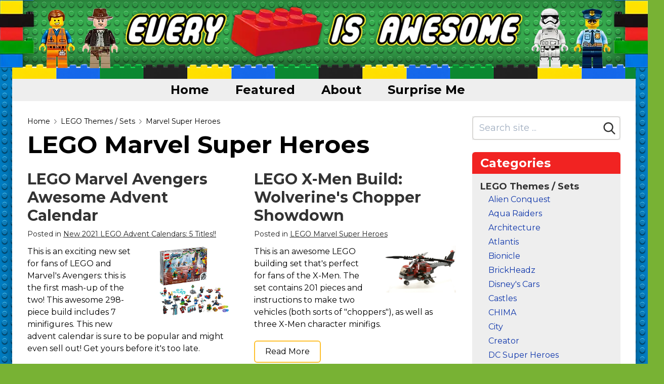

--- FILE ---
content_type: text/html; charset=UTF-8
request_url: https://www.everybrickisawesome.com/browse/lego-marvel-super-heroes
body_size: 26846
content:
<!DOCTYPE html>
<html lang="en" class="no-js">
<head>
    <meta charset="utf-8">
    <meta http-equiv="X-UA-Compatible" content="IE=edge">
    <meta name="viewport" content="width=device-width, initial-scale=1">
    <meta name="csrf-token" content="Wr0LpzHAQibTYl0tGPF0c2cy7bjUiKQYnpniIniy">
    <title>LEGO Marvel Super Heroes Brick Kits | Shop LEGO Marvel</title>
            <link rel="canonical" href="https://www.everybrickisawesome.com/browse/lego-marvel-super-heroes">
                    <script>
    /*! lazysizes - unveilhooks - v5.0.0 */!function(a,b){var c=function(){b(a.lazySizes),a.removeEventListener("lazyunveilread",c,!0)};b=b.bind(null,a,a.document),"object"==typeof module&&module.exports?b(require("lazysizes")):a.lazySizes?c():a.addEventListener("lazyunveilread",c,!0)}(window,function(a,b,c){"use strict";function d(a,c){if(!g[a]){var d=b.createElement(c?"link":"script"),e=b.getElementsByTagName("script")[0];c?(d.rel="stylesheet",d.href=a):d.src=a,g[a]=!0,g[d.src||d.href]=!0,e.parentNode.insertBefore(d,e)}}var e,f,g={};b.addEventListener&&(f=/\(|\)|\s|'/,e=function(a,c){var d=b.createElement("img");d.onload=function(){d.onload=null,d.onerror=null,d=null,c()},d.onerror=d.onload,d.src=a,d&&d.complete&&d.onload&&d.onload()},addEventListener("lazybeforeunveil",function(a){if(a.detail.instance==c){var b,g,h,i;a.defaultPrevented||("none"==a.target.preload&&(a.target.preload="auto"),b=a.target.getAttribute("data-link"),b&&d(b,!0),b=a.target.getAttribute("data-script"),b&&d(b),b=a.target.getAttribute("data-require"),b&&(c.cfg.requireJs?c.cfg.requireJs([b]):d(b)),h=a.target.getAttribute("data-bg"),h&&(a.detail.firesLoad=!0,g=function(){a.target.style.backgroundImage="url("+(f.test(h)?JSON.stringify(h):h)+")",a.detail.firesLoad=!1,c.fire(a.target,"_lazyloaded",{},!0,!0)},e(h,g)),i=a.target.getAttribute("data-poster"),i&&(a.detail.firesLoad=!0,g=function(){a.target.poster=i,a.detail.firesLoad=!1,c.fire(a.target,"_lazyloaded",{},!0,!0)},e(i,g)))}},!1))});
    /*! lazysizes - v5.0.0 */!function(a,b){var c=b(a,a.document);a.lazySizes=c,"object"==typeof module&&module.exports&&(module.exports=c)}(window,function(a,b){"use strict";if(b.getElementsByClassName){var c,d,e=b.documentElement,f=a.Date,g=a.HTMLPictureElement,h="addEventListener",i="getAttribute",j=a[h],k=a.setTimeout,l=a.requestAnimationFrame||k,m=a.requestIdleCallback,n=/^picture$/i,o=["load","error","lazyincluded","_lazyloaded"],p={},q=Array.prototype.forEach,r=function(a,b){return p[b]||(p[b]=new RegExp("(\\s|^)"+b+"(\\s|$)")),p[b].test(a[i]("class")||"")&&p[b]},s=function(a,b){r(a,b)||a.setAttribute("class",(a[i]("class")||"").trim()+" "+b)},t=function(a,b){var c;(c=r(a,b))&&a.setAttribute("class",(a[i]("class")||"").replace(c," "))},u=function(a,b,c){var d=c?h:"removeEventListener";c&&u(a,b),o.forEach(function(c){a[d](c,b)})},v=function(a,d,e,f,g){var h=b.createEvent("Event");return e||(e={}),e.instance=c,h.initEvent(d,!f,!g),h.detail=e,a.dispatchEvent(h),h},w=function(b,c){var e;!g&&(e=a.picturefill||d.pf)?(c&&c.src&&!b[i]("srcset")&&b.setAttribute("srcset",c.src),e({reevaluate:!0,elements:[b]})):c&&c.src&&(b.src=c.src)},x=function(a,b){return(getComputedStyle(a,null)||{})[b]},y=function(a,b,c){for(c=c||a.offsetWidth;c<d.minSize&&b&&!a._lazysizesWidth;)c=b.offsetWidth,b=b.parentNode;return c},z=function(){var a,c,d=[],e=[],f=d,g=function(){var b=f;for(f=d.length?e:d,a=!0,c=!1;b.length;)b.shift()();a=!1},h=function(d,e){a&&!e?d.apply(this,arguments):(f.push(d),c||(c=!0,(b.hidden?k:l)(g)))};return h._lsFlush=g,h}(),A=function(a,b){return b?function(){z(a)}:function(){var b=this,c=arguments;z(function(){a.apply(b,c)})}},B=function(a){var b,c=0,e=d.throttleDelay,g=d.ricTimeout,h=function(){b=!1,c=f.now(),a()},i=m&&g>49?function(){m(h,{timeout:g}),g!==d.ricTimeout&&(g=d.ricTimeout)}:A(function(){k(h)},!0);return function(a){var d;(a=!0===a)&&(g=33),b||(b=!0,d=e-(f.now()-c),d<0&&(d=0),a||d<9?i():k(i,d))}},C=function(a){var b,c,d=99,e=function(){b=null,a()},g=function(){var a=f.now()-c;a<d?k(g,d-a):(m||e)(e)};return function(){c=f.now(),b||(b=k(g,d))}};!function(){var b,c={lazyClass:"lazyload",loadedClass:"lazyloaded",loadingClass:"lazyloading",preloadClass:"lazypreload",errorClass:"lazyerror",autosizesClass:"lazyautosizes",srcAttr:"data-src",srcsetAttr:"data-srcset",sizesAttr:"data-sizes",minSize:40,customMedia:{},init:!0,expFactor:1.5,hFac:.8,loadMode:2,loadHidden:!0,ricTimeout:0,throttleDelay:125};d=a.lazySizesConfig||a.lazysizesConfig||{};for(b in c)b in d||(d[b]=c[b]);k(function(){d.init&&F()})}();var D=function(){var g,l,m,o,p,y,D,F,G,H,I,J,K=/^img$/i,L=/^iframe$/i,M="onscroll"in a&&!/(gle|ing)bot/.test(navigator.userAgent),N=0,O=0,P=0,Q=-1,R=function(a){P--,(!a||P<0||!a.target)&&(P=0)},S=function(a){return null==J&&(J="hidden"==x(b.body,"visibility")),J||"hidden"!=x(a.parentNode,"visibility")&&"hidden"!=x(a,"visibility")},T=function(a,c){var d,f=a,g=S(a);for(F-=c,I+=c,G-=c,H+=c;g&&(f=f.offsetParent)&&f!=b.body&&f!=e;)(g=(x(f,"opacity")||1)>0)&&"visible"!=x(f,"overflow")&&(d=f.getBoundingClientRect(),g=H>d.left&&G<d.right&&I>d.top-1&&F<d.bottom+1);return g},U=function(){var a,f,h,j,k,m,n,p,q,r,s,t,u=c.elements;if((o=d.loadMode)&&P<8&&(a=u.length)){for(f=0,Q++;f<a;f++)if(u[f]&&!u[f]._lazyRace)if(!M||c.prematureUnveil&&c.prematureUnveil(u[f]))aa(u[f]);else if((p=u[f][i]("data-expand"))&&(m=1*p)||(m=O),r||(r=!d.expand||d.expand<1?e.clientHeight>500&&e.clientWidth>500?500:370:d.expand,c._defEx=r,s=r*d.expFactor,t=d.hFac,J=null,O<s&&P<1&&Q>2&&o>2&&!b.hidden?(O=s,Q=0):O=o>1&&Q>1&&P<6?r:N),q!==m&&(y=innerWidth+m*t,D=innerHeight+m,n=-1*m,q=m),h=u[f].getBoundingClientRect(),(I=h.bottom)>=n&&(F=h.top)<=D&&(H=h.right)>=n*t&&(G=h.left)<=y&&(I||H||G||F)&&(d.loadHidden||S(u[f]))&&(l&&P<3&&!p&&(o<3||Q<4)||T(u[f],m))){if(aa(u[f]),k=!0,P>9)break}else!k&&l&&!j&&P<4&&Q<4&&o>2&&(g[0]||d.preloadAfterLoad)&&(g[0]||!p&&(I||H||G||F||"auto"!=u[f][i](d.sizesAttr)))&&(j=g[0]||u[f]);j&&!k&&aa(j)}},V=B(U),W=function(a){var b=a.target;if(b._lazyCache)return void delete b._lazyCache;R(a),s(b,d.loadedClass),t(b,d.loadingClass),u(b,Y),v(b,"lazyloaded")},X=A(W),Y=function(a){X({target:a.target})},Z=function(a,b){try{a.contentWindow.location.replace(b)}catch(c){a.src=b}},$=function(a){var b,c=a[i](d.srcsetAttr);(b=d.customMedia[a[i]("data-media")||a[i]("media")])&&a.setAttribute("media",b),c&&a.setAttribute("srcset",c)},_=A(function(a,b,c,e,f){var g,h,j,l,o,p;(o=v(a,"lazybeforeunveil",b)).defaultPrevented||(e&&(c?s(a,d.autosizesClass):a.setAttribute("sizes",e)),h=a[i](d.srcsetAttr),g=a[i](d.srcAttr),f&&(j=a.parentNode,l=j&&n.test(j.nodeName||"")),p=b.firesLoad||"src"in a&&(h||g||l),o={target:a},s(a,d.loadingClass),p&&(clearTimeout(m),m=k(R,2500),u(a,Y,!0)),l&&q.call(j.getElementsByTagName("source"),$),h?a.setAttribute("srcset",h):g&&!l&&(L.test(a.nodeName)?Z(a,g):a.src=g),f&&(h||l)&&w(a,{src:g})),a._lazyRace&&delete a._lazyRace,t(a,d.lazyClass),z(function(){var b=a.complete&&a.naturalWidth>1;p&&!b||(b&&s(a,"ls-is-cached"),W(o),a._lazyCache=!0,k(function(){"_lazyCache"in a&&delete a._lazyCache},9)),"lazy"==a.loading&&P--},!0)}),aa=function(a){if(!a._lazyRace){var b,c=K.test(a.nodeName),e=c&&(a[i](d.sizesAttr)||a[i]("sizes")),f="auto"==e;(!f&&l||!c||!a[i]("src")&&!a.srcset||a.complete||r(a,d.errorClass)||!r(a,d.lazyClass))&&(b=v(a,"lazyunveilread").detail,f&&E.updateElem(a,!0,a.offsetWidth),a._lazyRace=!0,P++,_(a,b,f,e,c))}},ba=C(function(){d.loadMode=3,V()}),ca=function(){3==d.loadMode&&(d.loadMode=2),ba()},da=function(){if(!l){if(f.now()-p<999)return void k(da,999);l=!0,d.loadMode=3,V(),j("scroll",ca,!0)}};return{_:function(){p=f.now(),c.elements=b.getElementsByClassName(d.lazyClass),g=b.getElementsByClassName(d.lazyClass+" "+d.preloadClass),j("scroll",V,!0),j("resize",V,!0),a.MutationObserver?new MutationObserver(V).observe(e,{childList:!0,subtree:!0,attributes:!0}):(e[h]("DOMNodeInserted",V,!0),e[h]("DOMAttrModified",V,!0),setInterval(V,999)),j("hashchange",V,!0),["focus","mouseover","click","load","transitionend","animationend"].forEach(function(a){b[h](a,V,!0)}),/d$|^c/.test(b.readyState)?da():(j("load",da),b[h]("DOMContentLoaded",V),k(da,2e4)),c.elements.length?(U(),z._lsFlush()):V()},checkElems:V,unveil:aa,_aLSL:ca}}(),E=function(){var a,c=A(function(a,b,c,d){var e,f,g;if(a._lazysizesWidth=d,d+="px",a.setAttribute("sizes",d),n.test(b.nodeName||""))for(e=b.getElementsByTagName("source"),f=0,g=e.length;f<g;f++)e[f].setAttribute("sizes",d);c.detail.dataAttr||w(a,c.detail)}),e=function(a,b,d){var e,f=a.parentNode;f&&(d=y(a,f,d),e=v(a,"lazybeforesizes",{width:d,dataAttr:!!b}),e.defaultPrevented||(d=e.detail.width)&&d!==a._lazysizesWidth&&c(a,f,e,d))},f=function(){var b,c=a.length;if(c)for(b=0;b<c;b++)e(a[b])},g=C(f);return{_:function(){a=b.getElementsByClassName(d.autosizesClass),j("resize",g)},checkElems:g,updateElem:e}}(),F=function(){F.i||(F.i=!0,E._(),D._())};return c={cfg:d,autoSizer:E,loader:D,init:F,uP:w,aC:s,rC:t,hC:r,fire:v,gW:y,rAF:z}}});
    document.documentElement.className = document.documentElement.className.replace('no-js', 'js');
    function handleFirstTab(e) {
        if (e.keyCode === 9) {
            document.body.classList.add('user-is-tabbing');
            window.removeEventListener('keydown', handleFirstTab);
        }
    }
    window.addEventListener('keydown', handleFirstTab);
    var csrfToken = 'Wr0LpzHAQibTYl0tGPF0c2cy7bjUiKQYnpniIniy';
    var searchKeyword = '',
        section_uid = '';
    </script>
    <link rel="shortcut icon" href="/site/brick_25f2h79d0oh4jfs0as5u/favicons/favicon.ico" >
    <link rel="dns-prefetch" href="https://fonts.gstatic.com">





    <style>
    /*! normalize.css v8.0.1 | MIT License | github.com/necolas/normalize.css */html{line-height:1.15;-webkit-text-size-adjust:100%}body{margin:0}main{display:block}h1{font-size:2em;margin:.67em 0}hr{box-sizing:content-box;height:0;overflow:visible}a{background-color:transparent}b,strong{font-weight:bolder}code{font-family:monospace,monospace;font-size:1em}small{font-size:80%}sub,sup{font-size:75%;line-height:0;position:relative;vertical-align:baseline}sub{bottom:-.25em}sup{top:-.5em}img{border-style:none}button,input,select,textarea{font-family:inherit;font-size:100%;line-height:1.15;margin:0}button,input{overflow:visible}button,select{text-transform:none}[type=button],[type=reset],[type=submit],button{-webkit-appearance:button}[type=button]::-moz-focus-inner,[type=reset]::-moz-focus-inner,[type=submit]::-moz-focus-inner,button::-moz-focus-inner{border-style:none;padding:0}[type=button]:-moz-focusring,[type=reset]:-moz-focusring,[type=submit]:-moz-focusring,button:-moz-focusring{outline:1px dotted ButtonText}legend{box-sizing:border-box;color:inherit;display:table;max-width:100%;padding:0;white-space:normal}progress{vertical-align:baseline}textarea{overflow:auto}[type=checkbox],[type=radio]{box-sizing:border-box;padding:0}[type=number]::-webkit-inner-spin-button,[type=number]::-webkit-outer-spin-button{height:auto}[type=search]{-webkit-appearance:textfield;outline-offset:-2px}[type=search]::-webkit-search-decoration{-webkit-appearance:none}::-webkit-file-upload-button{-webkit-appearance:button;font:inherit}details{display:block}summary{display:list-item}[hidden],template{display:none}html{box-sizing:border-box;font-family:sans-serif}*,:after,:before{box-sizing:inherit}figure,h1,h2,h3,h4,h5,p{margin:0}button{background:transparent;padding:0}button:focus{outline:1px dotted;outline:5px auto -webkit-focus-ring-color}ol,ul{list-style:none;margin:0;padding:0}html{font-family:-apple-system,BlinkMacSystemFont,Segoe UI,Roboto,Helvetica Neue,Arial,Noto Sans,sans-serif;line-height:1.5}*,:after,:before{border:0 solid currentColor}hr{border-width:1px}img{border-style:solid}textarea{resize:vertical}input::-webkit-input-placeholder,textarea::-webkit-input-placeholder{color:#a0aec0}input::-moz-placeholder,textarea::-moz-placeholder{color:#a0aec0}input::-ms-input-placeholder,textarea::-ms-input-placeholder{color:#a0aec0}input::placeholder,textarea::placeholder{color:#a0aec0}[role=button],button{cursor:pointer}table{border-collapse:collapse}h1,h2,h3,h4,h5{font-size:inherit;font-weight:inherit}a{color:inherit;text-decoration:inherit}button,input,select,textarea{padding:0;line-height:inherit;color:inherit}code{font-family:SFMono-Regular,Menlo,Monaco,Consolas,Liberation Mono,Courier New,monospace}canvas,iframe,img,object,svg,video{display:block;vertical-align:middle}img,video{max-width:100%;height:auto}.container{width:100%}@media (min-width:436px){.container{max-width:436px}}@media (min-width:576px){.container{max-width:576px}}@media (min-width:768px){.container{max-width:768px}}@media (min-width:992px){.container{max-width:992px}}@media (min-width:1232px){.container{max-width:1232px}}@media (min-width:1382px){.container{max-width:1382px}}html{text-rendering:optimizeLegibility!important;-webkit-font-smoothing:antialiased!important}body:not(.user-is-tabbing) a:focus,body:not(.user-is-tabbing) button:focus,body:not(.user-is-tabbing) input:focus,body:not(.user-is-tabbing) select:focus,body:not(.user-is-tabbing) textarea:focus{outline:none}@media (max-width:640px){.container{max-width:100%!important}}.cont-x-pad-default .container,.cont-x-pad-xl .container{padding-left:20px;padding-right:20px}@media (min-width:640px){.cont-x-pad-xl .container{padding-left:25px;padding-right:25px}}@media (min-width:992px){.cont-x-pad-xl .container{padding-left:30px;padding-right:30px}}@media (min-width:1232px){.cont-x-pad-xl .container{padding-left:40px;padding-right:40px}}.tr-opacity{transition:opacity .15s ease}.tr-color{transition:color .15s ease}.tr-all{transition:all .15s ease}.tr-bg{transition:background-color .15s ease}.tr-border{transition:border-color .15s ease}.centered{left:50%;transform:translate(-50%,-50%)}.centered,.centered-y{position:absolute;top:50%}.centered-y{transform:translateY(-50%)}.centered-x{position:absolute;left:50%;transform:translate(-50%)}.vgrad-gr-wh{background:#eee;background:linear-gradient(180deg,#eee 0,#fff)}.transition-all{transition:all .15s ease-in-out}.blur{filter:blur(4px);-o-filter:blur(4px);-ms-filter:blur(4px);-moz-filter:blur(4px);-webkit-filter:blur(4px)}.flex-placeholder{height:1px;opacity:0}.primary-btn{display:inline-block}h1,h2,h3,h4,h5{text-wrap:balance}h1{line-height:1.125}h1,h1.smaller{font-size:2.25rem}@media (min-width:992px){h1{font-size:3rem}h1.smaller{font-size:2.625rem}}h2{font-size:2rem;line-height:1.125}@media (min-width:768px){h2{font-size:2.25rem}}h2 sup{font-size:.6em}h3{font-size:1.5rem;line-height:1.25}@media (min-width:768px){h3{font-size:1.75rem}}h4{font-size:1.5rem}h4,h5{line-height:1.25}h5{font-size:1.125rem}.text-balance{text-wrap:balance}.rich-text{line-height:1.5}.rich-text a{text-decoration:underline}.rich-text a,.rich-text a:visited{color:#006995}.rich-text a:active,.rich-text a:hover{color:#004c6b}.rich-text--no-underline a{text-decoration:none}.rich-text--no-underline a:hover{text-decoration:underline}.rich-text p{margin:0 0 .9em}.rich-text p:last-child{margin-bottom:0}.rich-text ul{padding-left:20px;margin-bottom:1.2em!important;list-style-type:disc}.rich-text ul li{margin-top:3px}.rich-text ul li:not(:last-child){margin-bottom:8px}.rich-text ul li>ul{margin-top:12px}.rich-text ol{padding-left:32px;margin-bottom:1.2em!important;list-style-type:decimal}.rich-text ol li{margin-top:3px}.rich-text ol li:not(:last-child){margin-bottom:12px}.rich-text ol li>ul{margin-left:24px;margin-top:12px}.rich-text a.btn{margin-top:10px;display:inline-block}.rich-text iframe{margin-top:15px;margin-bottom:35px}.rich-text h1,.rich-text h2,.rich-text h3,.rich-text h4,.rich-text h5{margin-bottom:.5rem}.rich-text table{margin-bottom:1.5em}.rich-text table tr td{padding-top:.25em;padding-bottom:.25em}@media (min-width:768px){.rich-text table tr td{font-size:1rem}}.rich-text table tr td:not(:first-child){border-left:1px solid #ededed!important;padding-left:.5em}.rich-text table tr td:not(:last-child){padding-right:.5em}.rich-text table tr:not(:last-child){border-bottom:1px solid #ccc!important}.blue-links a,.blue-links a:visited{color:#006995}.blue-links a:active,.blue-links a:hover{color:#004c6b}section.block:not(.mb-0){margin-bottom:2rem}section.block:not(.mb-0)+section.block{margin-top:2rem}.image-block.floated,.image-block.sm\:floated{max-width:36%}@media (max-width:991px){.image-block.floated,.image-block.sm\:floated{max-width:55%}}@media (max-width:767px){.image-block.floated,.image-block.sm\:floated{max-width:45%}}@media (max-width:585px){.image-block.floated,.image-block.sm\:floated{max-width:100%}.image-block.floated img,.image-block.sm\:floated img{margin-left:auto;margin-right:auto}}.product-list-item .img-wrap{position:relative;width:100%;text-align:center}.product-list-item .img-wrap img{max-width:100%;max-height:240px;margin-left:auto;margin-right:auto;transition:transform .15s}@media (min-width:992px){.product-list-item .img-wrap:hover img{transform:scale(1.2)}}@media (min-width:436px){.product-list-item .img-col{width:130px}.product-list-item .text-col{width:calc(100% - 130px)}}@media (min-width:568px){.product-list-item .img-col{width:160px}.product-list-item .text-col{width:calc(100% - 160px)}}.video-container{position:relative;padding-bottom:56.25%;padding-top:30px;height:0;overflow:hidden}.video-container iframe,.video-container object{position:absolute;top:0;left:0;width:100%;height:100%}.btn{background:#eee}button.hamburger,div.hamburger{width:35px;height:35px}div.hamburger>.inner{top:50%}.hamburger{border:0 solid transparent;padding:3.5px;display:inline-block;cursor:pointer;font:inherit;color:inherit;text-transform:none;margin:0;overflow:visible;opacity:1;transition:opacity .2s cubic-bezier(.645,.045,.355,1),background .2s cubic-bezier(.645,.045,.355,1)}.hamburger,.hamburger.active{background:transparent}.hamburger.active span.bar{background-color:#000}.hamburger>.inner{position:relative;margin:0;width:100%;margin-top:-1px}.hamburger span.bar{content:"";width:100%;height:2px;display:block;position:absolute;background-color:#000;border-radius:0}.hamburger span.bar:first-child{top:-7px}.hamburger span.bar:nth-child(3){top:7px}.hamburger:focus{outline:0}.hamburger:hover{opacity:1}.hamburger--converge span.bar{transition:transform .4s cubic-bezier(.645,.045,.355,1),top .4s cubic-bezier(.645,.045,.355,1)}.hamburger--converge.active span.bar{top:0}.hamburger--converge.active span.bar:first-child{transform:rotate(135deg)}.hamburger--converge.active span.bar:nth-child(2){transform:scale(0)}.hamburger--converge.active span.bar:nth-child(3){transform:rotate(-135deg)}.main-nav{margin-left:-12px}.main-nav .has-dropdown:hover .dropdown{left:0;transition-delay:.15s}.main-nav .dropdown{transition:all 0s ease;background:#d5d5d5;left:-999em;top:100%;min-width:calc(100% + 100px);border-bottom-left-radius:6px;border-bottom-right-radius:6px}.main-nav .dropdown li a:hover{background:#000;color:#fff}.main-nav>ul>li>* svg.u{display:none}.main-nav>ul>li:hover{background:#d5d5d5;color:#000!important}.main-nav>ul>li:hover>* svg.d{display:none}.main-nav>ul>li:hover>* svg.u{display:inline}@media (max-width:991px){.main-nav .dropdown,.main-nav>ul>li>* svg{display:none!important}}@media (min-width:992px){.main-nav{margin-left:-24px}}@media (max-width:640px){.main-nav-container .container{padding-left:0}.main-nav-container .over{overflow-x:hidden;padding-left:20px}.main-nav-container .sh{background:linear-gradient(90deg,hsla(0,0%,93%,0) 0,#eee);filter:progid:DXImageTransform.Microsoft.gradient(startColorstr="#00eeee",endColorstr="#eeeeee",GradientType=1)}}nav.mobile-nav{display:block;max-height:0;overflow:hidden;z-index:6;background:#d5d5d5;box-shadow:0 10px 10px -5px rgba(0,0,0,.36);transition:max-height .5s cubic-bezier(0,1,0,1)}nav.mobile-nav.active{max-height:9999px;transition:max-height 1s ease-in-out}.pagination{text-align:center;margin-top:32px}.sidebar-nav ul ul{display:none}.sidebar-nav ul ul li{padding-top:4px;padding-bottom:4px}.sidebar-nav ul>li{padding-top:2px;padding-bottom:2px}.sidebar-nav ul>li .c{font-size:.875rem;font-weight:500}.sidebar-nav ul.top>li>a{color:#333;font-weight:700;text-decoration:none}.sidebar-nav ul.top>li>a:hover .u{text-decoration:underline}.sidebar-nav.sidebar-nav--lines ul.top>li{padding-top:6px;padding-bottom:6px}.sidebar-nav.sidebar-nav--lines ul.top>li:not(:last-child){border-bottom-width:1px;border-color:#d9d8d6}.sidebar-nav .toggle{background:#e0e0e0}.sidebar-nav .toggle svg{display:block;width:12px;height:12px;margin:4px}.sidebar-nav .toggle:hover{background:#d0d0d0}.sidebar-nav li.active>div>.toggle .plus{display:none}.sidebar-nav li.active>ul{display:block}.sidebar-nav li:not(.active)>div>.toggle .minus{display:none}.sidebar-nav>ul:not(:first-child){margin-top:.5rem}.sidebar-nav>ul>li>a{font-size:1rem}@media (min-width:1232px){.sidebar-nav>ul>li>a:not(.sm){font-size:1.125rem}}.sidebar-nav>ul>li>ul>li,.sidebar-nav>ul>li>ul>li>ul>li,.sidebar-nav>ul>li>ul>li>ul>li>ul>li{padding-left:1rem}@media (min-width:576px){.sub-sections>ul{column-count:2}.sub-sections>ul li{-moz-column-break-inside:avoid;break-inside:avoid}}@media (min-width:1232px){.sub-sections>ul{column-count:3}.sub-sections>ul li{-moz-column-break-inside:avoid;break-inside:avoid}}.single-product .description{bottom:-100%;filter:progid:DXImageTransform.Microsoft.gradient(startColorstr="#eeeeee",endColorstr="#ffffff",GradientType=0);box-shadow:0 0 6px rgba(0,0,0,.25);transition:all .2s ease-in}.single-product.hover.click .description{bottom:0}.single-product .thumb:after{content:"";display:block;padding-bottom:100%}.lazyload,.lazyloading{opacity:0}.lazyloaded{opacity:1;transition:opacity .15s}body:not(.hasHover) .single-product-info{display:none!important}body.hasHover .single-product-info{color:#777;transition:all .2s;opacity:0}body.hasHover .single-product-info svg{filter:drop-shadow(0 3px 3px rgba(255,255,255,.7))}body.hasHover .single-product-info:hover{opacity:1}body.hasHover .single-product:hover .single-product-info{opacity:.7}.sr-only{position:absolute;width:1px;height:1px;padding:0;margin:-1px;overflow:hidden;clip:rect(0,0,0,0);white-space:nowrap;border-width:0}.appearance-none{-webkit-appearance:none;-moz-appearance:none;appearance:none}.bg-transparent{background-color:transparent}.bg-black{background-color:#000}.bg-dark{background-color:#333}.bg-blue{background-color:#185e91}.bg-grey-dark{background-color:#222}.bg-grey-alt{background-color:#d9d8d6}.bg-grey-light{background-color:#ecebea}.bg-grey-lighter{background-color:#f0efef}.bg-grey-lightest{background-color:#f3f3f2}.bg-yellow{background-color:#fec130}.bg-white{background-color:#fff}.hover\:bg-dark:hover{background-color:#333}.hover\:bg-blue-hover:hover{background-color:#0d4268}.hover\:bg-grey-alt:hover{background-color:#d9d8d6}.border-grey{border-color:#858585}.border-grey-alt{border-color:#d9d8d6}.border-grey-light{border-color:#ecebea}.border-grey-lightest{border-color:#f3f3f2}.border-grey-medium{border-color:#aaa}.border-yellow{border-color:#fec130}.border-white{border-color:#fff}.hover\:border-grey:hover{border-color:#858585}.hover\:border-grey-medium:hover{border-color:#aaa}.rounded-8{border-radius:8px}.rounded-smaller{border-radius:2px}.rounded{border-radius:6px}.rounded-medium{border-radius:15px}.rounded-full{border-radius:9999px}.rounded-t{border-top-left-radius:6px;border-top-right-radius:6px}.rounded-b{border-bottom-right-radius:6px;border-bottom-left-radius:6px}.border-0{border-width:0}.border-2{border-width:2px}.border{border-width:1px}.border-t{border-top-width:1px}.border-b{border-bottom-width:1px}.border-l{border-left-width:1px}.cursor-pointer{cursor:pointer}.block{display:block}.inline-block{display:inline-block}.inline{display:inline}.flex{display:flex}.inline-flex{display:inline-flex}.table{display:table}.hidden{display:none}.flex-wrap{flex-wrap:wrap}.flex-wrap-reverse{flex-wrap:wrap-reverse}.items-start{align-items:flex-start}.items-end{align-items:flex-end}.items-center{align-items:center}.justify-between{justify-content:space-between}.flex-1{flex:1 1 0%}.flex-grow-0{flex-grow:0}.flex-grow{flex-grow:1}.flex-shrink-0{flex-shrink:0}.float-right{float:right}.float-left{float:left}.clearfix:after{content:"";display:table;clear:both}.font-regular{font-weight:400}.font-medium{font-weight:500}.font-semibold{font-weight:600}.font-bold{font-weight:700}.h-2{height:.5rem}.h-6{height:1.5rem}.h-7{height:1.75rem}.h-8{height:2rem}.h-10{height:2.5rem}.h-12{height:3rem}.h-14{height:3.5rem}.h-16{height:4rem}.h-auto{height:auto}.h-full{height:100%}.leading-none{line-height:1}.leading-tight{line-height:1.2}.leading-compact{line-height:1.3}.leading-normal{line-height:1.5}.leading-loose{line-height:1.6}.leading-loosest{line-height:1.8}.list-disc{list-style-type:disc}.list-decimal{list-style-type:decimal}.m-0{margin:0}.my-0{margin-top:0;margin-bottom:0}.mx-1{margin-left:.25rem;margin-right:.25rem}.mx-2{margin-left:.5rem;margin-right:.5rem}.mx-3{margin-left:.75rem;margin-right:.75rem}.my-6{margin-top:1.5rem;margin-bottom:1.5rem}.my-8{margin-top:2rem;margin-bottom:2rem}.mx-auto{margin-left:auto;margin-right:auto}.-mx-1{margin-left:-.25rem;margin-right:-.25rem}.-mx-2{margin-left:-.5rem;margin-right:-.5rem}.-mx-3{margin-left:-.75rem;margin-right:-.75rem}.-mx-4{margin-left:-1rem;margin-right:-1rem}.-mx-6{margin-left:-1.5rem;margin-right:-1.5rem}.mt-0{margin-top:0}.mb-0{margin-bottom:0}.mt-1{margin-top:.25rem}.mr-1{margin-right:.25rem}.mb-1{margin-bottom:.25rem}.ml-1{margin-left:.25rem}.mt-2{margin-top:.5rem}.mr-2{margin-right:.5rem}.mb-2{margin-bottom:.5rem}.ml-2{margin-left:.5rem}.mt-3{margin-top:.75rem}.mr-3{margin-right:.75rem}.mb-3{margin-bottom:.75rem}.ml-3{margin-left:.75rem}.mt-4{margin-top:1rem}.mr-4{margin-right:1rem}.mb-4{margin-bottom:1rem}.ml-4{margin-left:1rem}.mt-5{margin-top:1.25rem}.mb-5{margin-bottom:1.25rem}.ml-5{margin-left:1.25rem}.mt-6{margin-top:1.5rem}.mr-6{margin-right:1.5rem}.mb-6{margin-bottom:1.5rem}.ml-6{margin-left:1.5rem}.mt-7{margin-top:1.75rem}.mt-8{margin-top:2rem}.mb-8{margin-bottom:2rem}.ml-8{margin-left:2rem}.mt-10{margin-top:2.5rem}.mr-10{margin-right:2.5rem}.ml-10{margin-left:2.5rem}.mt-12{margin-top:3rem}.ml-20{margin-left:5rem}.-mb-1{margin-bottom:-.25rem}.-mt-2{margin-top:-.5rem}.-mb-2{margin-bottom:-.5rem}.-mt-3{margin-top:-.75rem}.-mb-3{margin-bottom:-.75rem}.-mb-4{margin-bottom:-1rem}.-mb-5{margin-bottom:-1.25rem}.-mb-6{margin-bottom:-1.5rem}.-mt-8{margin-top:-2rem}.-mb-8{margin-bottom:-2rem}.max-h-full{max-height:100%}.max-w-sm{max-width:30rem}.max-w-md{max-width:40rem}.max-w-lg{max-width:50rem}.max-w-2xl{max-width:70rem}.max-w-full{max-width:100%}.opacity-75{opacity:.75}.hover\:opacity-50:hover{opacity:.5}.overflow-hidden{overflow:hidden}.overflow-y-auto{overflow-y:auto}.p-0{padding:0}.p-2{padding:.5rem}.p-3{padding:.75rem}.p-4{padding:1rem}.p-5{padding:1.25rem}.p-6{padding:1.5rem}.py-0{padding-top:0;padding-bottom:0}.px-0{padding-left:0;padding-right:0}.py-1{padding-top:.25rem;padding-bottom:.25rem}.px-1{padding-left:.25rem;padding-right:.25rem}.py-2{padding-top:.5rem;padding-bottom:.5rem}.px-2{padding-left:.5rem;padding-right:.5rem}.py-3{padding-top:.75rem;padding-bottom:.75rem}.px-3{padding-left:.75rem;padding-right:.75rem}.py-4{padding-top:1rem;padding-bottom:1rem}.px-4{padding-left:1rem;padding-right:1rem}.px-5{padding-left:1.25rem;padding-right:1.25rem}.px-6{padding-left:1.5rem;padding-right:1.5rem}.py-8{padding-top:2rem;padding-bottom:2rem}.px-8{padding-left:2rem;padding-right:2rem}.py-10{padding-top:2.5rem;padding-bottom:2.5rem}.px-10{padding-left:2.5rem;padding-right:2.5rem}.pr-0{padding-right:0}.pb-0{padding-bottom:0}.pt-1{padding-top:.25rem}.pb-1{padding-bottom:.25rem}.pl-1{padding-left:.25rem}.pt-2{padding-top:.5rem}.pr-2{padding-right:.5rem}.pb-2{padding-bottom:.5rem}.pl-2{padding-left:.5rem}.pt-3{padding-top:.75rem}.pr-3{padding-right:.75rem}.pb-3{padding-bottom:.75rem}.pl-3{padding-left:.75rem}.pt-4{padding-top:1rem}.pr-4{padding-right:1rem}.pb-4{padding-bottom:1rem}.pl-4{padding-left:1rem}.pr-5{padding-right:1.25rem}.pb-5{padding-bottom:1.25rem}.pl-5{padding-left:1.25rem}.pt-6{padding-top:1.5rem}.pr-6{padding-right:1.5rem}.pb-6{padding-bottom:1.5rem}.pl-6{padding-left:1.5rem}.pr-8{padding-right:2rem}.pb-10{padding-bottom:2.5rem}.pl-10{padding-left:2.5rem}.pr-12{padding-right:3rem}.pb-12{padding-bottom:3rem}.pl-12{padding-left:3rem}.pr-14{padding-right:3.5rem}.pl-14{padding-left:3.5rem}.pt-16{padding-top:4rem}.pb-16{padding-bottom:4rem}.fixed{position:fixed}.absolute{position:absolute}.relative{position:relative}.sticky{position:-webkit-sticky;position:sticky}.top-0{top:0}.right-0{right:0}.bottom-0{bottom:0}.left-0{left:0}.resize-y{resize:vertical}.resize{resize:both}.shadow-sm{box-shadow:0 0 6px rgba(0,0,0,.2)}.shadow-md{box-shadow:0 2px 8px 0 rgba(0,0,0,.3)}.text-left{text-align:left}.text-center{text-align:center}.text-right{text-align:right}.text-black{color:#000}.text-dark{color:#333}.text-blue{color:#185e91}.text-grey-dark{color:#222}.text-grey{color:#858585}.text-grey-alt{color:#d9d8d6}.text-grey-medium{color:#aaa}.text-red{color:#d00}.text-white{color:#fff}.hover\:text-black:hover{color:#000}.hover\:text-dark:hover{color:#333}.hover\:text-blue-hover:hover{color:#0d4268}.hover\:text-grey-dark:hover{color:#222}.hover\:text-white:hover{color:#fff}.text-xs{font-size:.75rem}.text-sm{font-size:.875rem}.text-base{font-size:1rem}.text-lg{font-size:1.125rem}.text-xl{font-size:1.25rem}.text-2xl{font-size:1.5rem}.text-3xl{font-size:1.875rem}.text-4xl{font-size:2.25rem}.italic{font-style:italic}.uppercase{text-transform:uppercase}.underline{text-decoration:underline}.no-underline{text-decoration:none}.hover\:underline:hover{text-decoration:underline}.tracking-wide{letter-spacing:.05em}.align-top{vertical-align:top}.align-middle{vertical-align:middle}.visible{visibility:visible}.whitespace-normal{white-space:normal}.whitespace-no-wrap{white-space:nowrap}.break-all{word-break:break-all}.w-2{width:.5rem}.w-6{width:1.5rem}.w-7{width:1.75rem}.w-8{width:2rem}.w-10{width:2.5rem}.w-14{width:3.5rem}.w-16{width:4rem}.w-20{width:5rem}.w-24{width:6rem}.w-c2{width:49%}.w-p28{width:28%}.w-p30{width:30.5%}.w-p31{width:31.5%}.w-p48{width:48%}.w-1\/2{width:50%}.w-1\/3{width:33.33333%}.w-2\/3{width:66.66667%}.w-1\/4{width:25%}.w-3\/4{width:75%}.w-1\/5{width:20%}.w-2\/5{width:40%}.w-3\/5{width:60%}.w-full{width:100%}.z-10{z-index:1}.z-20{z-index:2}.z-30{z-index:3}.z-40{z-index:4}.z-50{z-index:5}@media (min-width:436px){.xs\:block{display:block}.xs\:inline{display:inline}.xs\:flex{display:flex}.xs\:flex-wrap{flex-wrap:wrap}.xs\:-mx-2{margin-left:-.5rem;margin-right:-.5rem}.xs\:mt-0{margin-top:0}.xs\:p-5{padding:1.25rem}.xs\:p-6{padding:1.5rem}.xs\:px-2{padding-left:.5rem;padding-right:.5rem}.xs\:pl-3{padding-left:.75rem}.xs\:pr-4{padding-right:1rem}.xs\:pl-6{padding-left:1.5rem}.xs\:sticky{position:-webkit-sticky;position:sticky}.xs\:text-left{text-align:left}.xs\:w-c2{width:49%}.xs\:w-c3{width:32%}.xs\:w-p31{width:31.5%}.xs\:w-1\/2{width:50%}.xs\:w-1\/3{width:33.33333%}.xs\:w-2\/3{width:66.66667%}.xs\:w-1\/4{width:25%}}@media (min-width:576px){.sm\:border-grey-light{border-color:#ecebea}.sm\:rounded-medium{border-radius:15px}.sm\:border-r{border-right-width:1px}.sm\:block{display:block}.sm\:inline-block{display:inline-block}.sm\:inline{display:inline}.sm\:flex{display:flex}.sm\:hidden{display:none}.sm\:flex-wrap{flex-wrap:wrap}.sm\:justify-between{justify-content:space-between}.sm\:flex-none{flex:none}.sm\:float-right{float:right}.sm\:float-left{float:left}.sm\:h-9{height:2.25rem}.sm\:h-10{height:2.5rem}.sm\:h-16{height:4rem}.sm\:h-18{height:4.5rem}.sm\:leading-none{line-height:1}.sm\:mx-0{margin-left:0;margin-right:0}.sm\:mx-3{margin-left:.75rem;margin-right:.75rem}.sm\:mx-auto{margin-left:auto;margin-right:auto}.sm\:mt-0{margin-top:0}.sm\:mb-0{margin-bottom:0}.sm\:mr-2{margin-right:.5rem}.sm\:mb-2{margin-bottom:.5rem}.sm\:mt-4{margin-top:1rem}.sm\:mb-4{margin-bottom:1rem}.sm\:mr-6{margin-right:1.5rem}.sm\:mb-6{margin-bottom:1.5rem}.sm\:ml-6{margin-left:1.5rem}.sm\:mt-10{margin-top:2.5rem}.sm\:max-w-sm{max-width:30rem}.sm\:p-6{padding:1.5rem}.sm\:p-8{padding:2rem}.sm\:p-10{padding:2.5rem}.sm\:px-0{padding-left:0;padding-right:0}.sm\:py-3{padding-top:.75rem;padding-bottom:.75rem}.sm\:px-5{padding-left:1.25rem;padding-right:1.25rem}.sm\:px-6{padding-left:1.5rem;padding-right:1.5rem}.sm\:px-10{padding-left:2.5rem;padding-right:2.5rem}.sm\:pr-2{padding-right:.5rem}.sm\:pl-2{padding-left:.5rem}.sm\:pt-3{padding-top:.75rem}.sm\:pr-3{padding-right:.75rem}.sm\:pl-3{padding-left:.75rem}.sm\:pr-4{padding-right:1rem}.sm\:pl-4{padding-left:1rem}.sm\:pb-6{padding-bottom:1.5rem}.sm\:pt-8{padding-top:2rem}.sm\:pr-8{padding-right:2rem}.sm\:sticky{position:-webkit-sticky;position:sticky}.sm\:top-0{top:0}.sm\:text-right{text-align:right}.sm\:text-base{font-size:1rem}.sm\:text-lg{font-size:1.125rem}.sm\:text-xl{font-size:1.25rem}.sm\:text-2xl{font-size:1.5rem}.sm\:text-3xl{font-size:1.875rem}.sm\:w-9{width:2.25rem}.sm\:w-10{width:2.5rem}.sm\:w-16{width:4rem}.sm\:w-18{width:4.5rem}.sm\:w-c2{width:49%}.sm\:w-c3{width:32%}.sm\:w-p24{width:24%}.sm\:w-1\/2{width:50%}.sm\:w-1\/3{width:33.33333%}.sm\:w-2\/3{width:66.66667%}.sm\:w-1\/4{width:25%}.sm\:w-3\/4{width:75%}.sm\:w-1\/5{width:20%}.sm\:w-2\/5{width:40%}.sm\:w-full{width:100%}}@media (min-width:768px){.md\:border-r-16{border-right-width:16px}.md\:border-l-16{border-left-width:16px}.md\:block{display:block}.md\:inline{display:inline}.md\:flex{display:flex}.md\:inline-flex{display:inline-flex}.md\:hidden{display:none}.md\:flex-wrap{flex-wrap:wrap}.md\:items-center{align-items:center}.md\:justify-between{justify-content:space-between}.md\:float-right{float:right}.md\:float-left{float:left}.md\:mx-0{margin-left:0;margin-right:0}.md\:mx-4{margin-left:1rem;margin-right:1rem}.md\:-mx-3{margin-left:-.75rem;margin-right:-.75rem}.md\:-mx-4{margin-left:-1rem;margin-right:-1rem}.md\:mt-0{margin-top:0}.md\:mb-0{margin-bottom:0}.md\:mt-3{margin-top:.75rem}.md\:mb-3{margin-bottom:.75rem}.md\:mr-4{margin-right:1rem}.md\:mb-5{margin-bottom:1.25rem}.md\:mt-6{margin-top:1.5rem}.md\:mt-10{margin-top:2.5rem}.md\:mr-10{margin-right:2.5rem}.md\:ml-10{margin-left:2.5rem}.md\:max-w-sm{max-width:30rem}.md\:max-w-full{max-width:100%}.md\:max-w-fp{max-width:40%}.md\:p-5{padding:1.25rem}.md\:p-6{padding:1.5rem}.md\:p-8{padding:2rem}.md\:py-2{padding-top:.5rem;padding-bottom:.5rem}.md\:py-3{padding-top:.75rem;padding-bottom:.75rem}.md\:px-3{padding-left:.75rem;padding-right:.75rem}.md\:px-4{padding-left:1rem;padding-right:1rem}.md\:px-8{padding-left:2rem;padding-right:2rem}.md\:px-12{padding-left:3rem;padding-right:3rem}.md\:px-16{padding-left:4rem;padding-right:4rem}.md\:pt-0{padding-top:0}.md\:pr-0{padding-right:0}.md\:pl-6{padding-left:1.5rem}.md\:pr-8{padding-right:2rem}.md\:pl-12{padding-left:3rem}.md\:sticky{position:-webkit-sticky;position:sticky}.md\:text-left{text-align:left}.md\:text-base{font-size:1rem}.md\:text-lg{font-size:1.125rem}.md\:text-xl{font-size:1.25rem}.md\:text-2xl{font-size:1.5rem}.md\:text-3xl{font-size:1.875rem}.md\:text-4xl{font-size:2.25rem}.md\:text-5xl{font-size:2.625rem}.md\:w-c3{width:32%}.md\:w-p19{width:18.5%}.md\:w-p40{width:40%}.md\:w-p60{width:60%}.md\:w-p48{width:48%}.md\:w-1\/2{width:50%}.md\:w-1\/3{width:33.33333%}.md\:w-2\/3{width:66.66667%}.md\:w-1\/4{width:25%}.md\:w-1\/5{width:20%}.md\:w-2\/5{width:40%}.md\:w-3\/5{width:60%}}@media (min-width:992px){.lg\:border-grey-light{border-color:#ecebea}.lg\:border-r{border-right-width:1px}.lg\:border-l{border-left-width:1px}.lg\:block{display:block}.lg\:inline-block{display:inline-block}.lg\:inline{display:inline}.lg\:flex{display:flex}.lg\:hidden{display:none}.lg\:flex-row-reverse{flex-direction:row-reverse}.lg\:items-start{align-items:flex-start}.lg\:justify-between{justify-content:space-between}.lg\:mt-0{margin-top:0}.lg\:mb-0{margin-bottom:0}.lg\:mb-2{margin-bottom:.5rem}.lg\:mt-3{margin-top:.75rem}.lg\:mr-4{margin-right:1rem}.lg\:mr-8{margin-right:2rem}.lg\:ml-8{margin-left:2rem}.lg\:max-w-full{max-width:100%}.lg\:p-12{padding:3rem}.lg\:p-16{padding:4rem}.lg\:py-0{padding-top:0;padding-bottom:0}.lg\:py-2{padding-top:.5rem;padding-bottom:.5rem}.lg\:py-3{padding-top:.75rem;padding-bottom:.75rem}.lg\:px-6{padding-left:1.5rem;padding-right:1.5rem}.lg\:pr-0{padding-right:0}.lg\:pl-0{padding-left:0}.lg\:pt-4{padding-top:1rem}.lg\:pb-4{padding-bottom:1rem}.lg\:pl-4{padding-left:1rem}.lg\:pt-5{padding-top:1.25rem}.lg\:pr-5{padding-right:1.25rem}.lg\:pt-6{padding-top:1.5rem}.lg\:pl-6{padding-left:1.5rem}.lg\:pt-8{padding-top:2rem}.lg\:pr-8{padding-right:2rem}.lg\:pl-8{padding-left:2rem}.lg\:pr-10{padding-right:2.5rem}.lg\:pl-10{padding-left:2.5rem}.lg\:pl-20{padding-left:5rem}.lg\:relative{position:relative}.lg\:sticky{position:-webkit-sticky;position:sticky}.lg\:text-left{text-align:left}.lg\:text-lg{font-size:1.125rem}.lg\:text-xl{font-size:1.25rem}.lg\:text-2xl{font-size:1.5rem}.lg\:text-5xl{font-size:2.625rem}.lg\:text-6xl{font-size:3rem}.lg\:w-c4{width:24%}.lg\:w-p19{width:18.5%}.lg\:w-p24{width:24%}.lg\:w-p30{width:30.5%}.lg\:w-p48{width:48%}.lg\:w-1\/2{width:50%}.lg\:w-1\/3{width:33.33333%}.lg\:w-2\/3{width:66.66667%}.lg\:w-1\/4{width:25%}.lg\:w-3\/4{width:75%}.lg\:w-1\/5{width:20%}.lg\:w-2\/5{width:40%}.lg\:w-3\/5{width:60%}.lg\:w-4\/5{width:80%}}@media (min-width:1232px){.xl\:inline-block{display:inline-block}.xl\:inline{display:inline}.xl\:flex{display:flex}.xl\:hidden{display:none}.xl\:justify-between{justify-content:space-between}.xl\:mb-0{margin-bottom:0}.xl\:mb-6{margin-bottom:1.5rem}.xl\:px-20{padding-left:5rem;padding-right:5rem}.xl\:pl-3{padding-left:.75rem}.xl\:pl-10{padding-left:2.5rem}.xl\:pt-12{padding-top:3rem}.xl\:sticky{position:-webkit-sticky;position:sticky}.xl\:text-lg{font-size:1.125rem}.xl\:text-xl{font-size:1.25rem}.xl\:text-2xl{font-size:1.5rem}.xl\:text-6xl{font-size:3rem}.xl\:text-7xl{font-size:3.5rem}.xl\:w-c4{width:24%}.xl\:w-c5{width:19%}.xl\:w-p15{width:15%}.xl\:w-p30{width:30.5%}.xl\:w-p31{width:31.5%}.xl\:w-1\/2{width:50%}.xl\:w-1\/4{width:25%}.xl\:w-1\/5{width:20%}.xl\:w-2\/5{width:40%}.xl\:w-3\/5{width:60%}.xl\:w-1\/6{width:16.66667%}}@media (min-width:1382px){.xxl\:sticky{position:-webkit-sticky;position:sticky}}        body {
        font-family: 'Montserrat', sans-serif !important;
        font-weight: 400;
    }
    .font-regular {
        font-weight: 400;
    }
    strong, .font-bold {
        font-weight: 700;
    }
    h1, h2, h3, .heading {
        font-family: 'Montserrat', sans-serif !important;
        font-weight: 700;
    }
    h4, h5 {
        font-family: 'Montserrat', sans-serif !important;
        font-weight: 700;
    }
    .text-link, .rich-text a { color: #1037ab; }
    .text-link:hover , .rich-text a:hover { color: #021e71; }
    .text-link:visited, .rich-text a:visited { color: #6620b4; }
    .sidebar-section h2 {
        font-family: 'Montserrat', sans-serif !important;
        font-weight: bold; color: #ffffff; }
            .sidebar-section { background-color: #eeeeee; }
        .sidebar-section h2 { font-family: 'Montserrat', sans-serif !important; background-color: #f12322; }
        .main-nav-container {
        background-color: #eeeeee;
    }
    .main-nav-container a {
        color: #000000;
        
    }
    .main-nav-container a:hover {
        color: #000000;
    }
    .primary-btn, .secondary-btn, .tertiary-btn {
                border-width: 2px;
    }
            .primary-btn {
        transition: background-color .15s, color .15s, border-color .15s;
                color: #000000 !important;
                border-radius: 6px !important;
        border-style: solid !important;
                                        background-color: #fec130 !important;
            border-color: #fec130 !important;
                            }
    .primary-btn:hover {
                color: #000000 !important;
                                        background-color: #efa903 !important;
            border-color: #efa903 !important;
                            }
        .secondary-btn {
        transition: background-color .15s, color .15s, border-color .15s;
                color: #000000 !important;
                border-radius: 6px !important;
        border-style: solid !important;
                                                        background-color: #fff !important;
            border-color: #fec130 !important;
            }
    .secondary-btn:hover {
                color: #000000 !important;
                                                        background-color: #efefef !important;
            border-color: #efa903 !important;
            }
        .tertiary-btn {
        transition: background-color .15s, color .15s, border-color .15s;
                color: #000000 !important;
                border-radius: 6px !important;
        border-style: solid !important;
                                        background-color: #dedede !important;
            border-color: #dedede !important;
                            }
    .tertiary-btn:hover {
                color: #000000 !important;
                                        background-color: #cccccc !important;
            border-color: #cccccc !important;
                            }
        </style>
            <link rel="preconnect" href="https://fonts.googleapis.com">
    <link rel="preconnect" href="https://fonts.gstatic.com" crossorigin>
    <link rel="preload" as="style" href="https://fonts.googleapis.com/css2?family=Montserrat:ital,wght@0,400;0,700;1,400;1,700&amp;family=Montserrat:wght@700&amp;display=swap">
    <link rel="stylesheet" media="print" onload="this.onload=null;this.removeAttribute('media');" href="https://fonts.googleapis.com/css2?family=Montserrat:ital,wght@0,400;0,700;1,400;1,700&amp;family=Montserrat:wght@700&amp;display=swap">
    <noscript>
        <link rel="stylesheet" href="https://fonts.googleapis.com/css2?family=Montserrat:ital,wght@0,400;0,700;1,400;1,700&amp;family=Montserrat:wght@700&amp;display=swap">
    </noscript>
    </head>


<body class="cont-x-pad-default">

    <div id="app" data-uid="25f2h79d0oh4jfs0as5u">
                    <header class="site-header relative z-20"> <div class="container mx-auto px-4 h-full"> <a href="/">
    <picture>
        <source data-srcset="/site/brick_25f2h79d0oh4jfs0as5u/logo.webp 1x, /site/brick_25f2h79d0oh4jfs0as5u/logo@2x.webp 2x" type="image/webp">
        <source data-srcset="/site/brick_25f2h79d0oh4jfs0as5u/logo.png 1x, /site/brick_25f2h79d0oh4jfs0as5u/logo@2x.png 2x" type="image/png">
        <img src="[data-uri]" data-src="/site/brick_25f2h79d0oh4jfs0as5u/logo.png" data-srcset="/site/brick_25f2h79d0oh4jfs0as5u/logo.png 1x, /site/brick_25f2h79d0oh4jfs0as5u/logo@2x.png 2x" alt="" width="887" height="128" class="logo desktop-logo lazyload">
    </picture>
    <picture>
        <source data-srcset="/site/brick_25f2h79d0oh4jfs0as5u/logo-mobile.webp 1x, /site/brick_25f2h79d0oh4jfs0as5u/logo-mobile@2x.webp 2x" type="image/webp">
        <source data-srcset="/site/brick_25f2h79d0oh4jfs0as5u/logo-mobile.png 1x, /site/brick_25f2h79d0oh4jfs0as5u/logo-mobile@2x.png 2x" type="image/png">
        <img src="[data-uri]" data-src="/site/brick_25f2h79d0oh4jfs0as5u/logo-mobile.png" data-srcset="/site/brick_25f2h79d0oh4jfs0as5u/logo-mobile.png 1x, /site/brick_25f2h79d0oh4jfs0as5u/logo-mobile@2x.png 2x" alt="" width="277" height="120" class="logo mobile-logo lazyload">
    </picture>
</a>
<picture>
    <source data-srcset="/site/brick_25f2h79d0oh4jfs0as5u/figure-2.webp 1x, /site/brick_25f2h79d0oh4jfs0as5u/figure-2@2x.webp 2x" type="image/webp">
    <source data-srcset="/site/brick_25f2h79d0oh4jfs0as5u/figure-2.png 1x, /site/brick_25f2h79d0oh4jfs0as5u/figure-2@2x.png 2x" type="image/png">
    <img src="[data-uri]" data-src="/site/brick_25f2h79d0oh4jfs0as5u/figure-2.png" data-srcset="/site/brick_25f2h79d0oh4jfs0as5u/figure-2.png 1x, /site/brick_25f2h79d0oh4jfs0as5u/figure-2@2x.png 2x" alt="" width="87" height="135" class="figure figure-1 lazyload">
</picture>
<picture>
    <source data-srcset="/site/brick_25f2h79d0oh4jfs0as5u/figure-1.webp 1x, /site/brick_25f2h79d0oh4jfs0as5u/figure-1@2x.webp 2x" type="image/webp">
    <source data-srcset="/site/brick_25f2h79d0oh4jfs0as5u/figure-1.png 1x, /site/brick_25f2h79d0oh4jfs0as5u/figure-1@2x.png 2x" type="image/png">
    <img src="[data-uri]" data-src="/site/brick_25f2h79d0oh4jfs0as5u/figure-1.png" data-srcset="/site/brick_25f2h79d0oh4jfs0as5u/figure-1.png 1x, /site/brick_25f2h79d0oh4jfs0as5u/figure-1@2x.png 2x" alt="" width="87" height="135" class="figure figure-2 lazyload">
</picture>
<picture>
    <source data-srcset="/site/brick_25f2h79d0oh4jfs0as5u/figure-3.webp 1x, /site/brick_25f2h79d0oh4jfs0as5u/figure-3@2x.webp 2x" type="image/webp">
    <source data-srcset="/site/brick_25f2h79d0oh4jfs0as5u/figure-3.png 1x, /site/brick_25f2h79d0oh4jfs0as5u/figure-3@2x.png 2x" type="image/png">
    <img src="[data-uri]" data-src="/site/brick_25f2h79d0oh4jfs0as5u/figure-3.png" data-srcset="/site/brick_25f2h79d0oh4jfs0as5u/figure-3.png 1x, /site/brick_25f2h79d0oh4jfs0as5u/figure-3@2x.png 2x" alt="" width="87" height="135" class="figure figure-3 lazyload">
</picture>
<picture>
    <source data-srcset="/site/brick_25f2h79d0oh4jfs0as5u/figure-4.webp 1x, /site/brick_25f2h79d0oh4jfs0as5u/figure-4@2x.webp 2x" type="image/webp">
    <source data-srcset="/site/brick_25f2h79d0oh4jfs0as5u/figure-4.png 1x, /site/brick_25f2h79d0oh4jfs0as5u/figure-4@2x.png 2x" type="image/png">
    <img src="[data-uri]" data-src="/site/brick_25f2h79d0oh4jfs0as5u/figure-4.png" data-srcset="/site/brick_25f2h79d0oh4jfs0as5u/figure-4.png 1x, /site/brick_25f2h79d0oh4jfs0as5u/figure-4@2x.png 2x" alt="" width="87" height="135" class="figure figure-4 lazyload">
</picture>
<picture>
    <source data-srcset="/site/brick_25f2h79d0oh4jfs0as5u/tower.webp 1x, /site/brick_25f2h79d0oh4jfs0as5u/tower@2x.webp 2x" type="image/webp">
    <source data-srcset="/site/brick_25f2h79d0oh4jfs0as5u/tower.png 1x, /site/brick_25f2h79d0oh4jfs0as5u/tower@2x.png 2x" type="image/png">
    <img src="[data-uri]" data-src="/site/brick_25f2h79d0oh4jfs0as5u/tower.png" data-srcset="/site/brick_25f2h79d0oh4jfs0as5u/tower.png 1x, /site/brick_25f2h79d0oh4jfs0as5u/tower@2x.png 2x" alt="" width="109" height="143" class="tower tower-1 lazyload">
</picture>
<picture>
    <source data-srcset="/site/brick_25f2h79d0oh4jfs0as5u/tower.webp 1x, /site/brick_25f2h79d0oh4jfs0as5u/tower@2x.webp 2x" type="image/webp">
    <source data-srcset="/site/brick_25f2h79d0oh4jfs0as5u/tower.png 1x, /site/brick_25f2h79d0oh4jfs0as5u/tower@2x.png 2x" type="image/png">
    <img src="[data-uri]" data-src="/site/brick_25f2h79d0oh4jfs0as5u/tower.png" data-srcset="/site/brick_25f2h79d0oh4jfs0as5u/tower.png 1x, /site/brick_25f2h79d0oh4jfs0as5u/tower@2x.png 2x" alt="" width="109" height="143" class="tower tower-2 lazyload">
</picture>
<div class="row"></div> </div> </header> <div class="main-nav-container relative z-20"> <div class="container mx-auto"> <div class="flex items-center relative"> <div class="flex-1 flex-grow-1 over relative whitespace-no-wrap"> <span class="z-10"><nav class="main-nav"> <ul>                          <li class="hidden lg:inline-block relative "> <a href="/" class="top-level inline-block text-lg md:text-xl lg:text-2xl no-underline heading text-dark tr-color py-1 relative px-3 lg:px-6"> Home  </a>  </li>                           <li class="inline-block relative "> <a href="/news" class="top-level inline-block text-lg md:text-xl lg:text-2xl no-underline heading text-dark tr-color py-1 relative px-3 lg:px-6"> Featured  </a>  </li>                           <li class="inline-block relative "> <a href="/about" class="top-level inline-block text-lg md:text-xl lg:text-2xl no-underline heading text-dark tr-color py-1 relative px-3 lg:px-6"> About  </a>  </li>                           <li class="inline-block relative "> <a href="/random/post" class="top-level inline-block text-lg md:text-xl lg:text-2xl no-underline heading text-dark tr-color py-1 relative px-3 lg:px-6"> Surprise Me  </a>  </li>    </ul> </nav> </span> <span class="sh z-20 absolute top-0 right-0 h-full w-8"></span> </div> <div class="lg:hidden flex-grow-0 pl-12 relative"> <button aria-label="Toggle mobile nav" class="block toggle-mobile-nav hamburger hamburger--converge absolute right-0 centered-y" type="button" id="toggle-mobile-nav"> <div class="inner"> <span class="bar"></span> <span class="bar"></span> <span class="bar"></span> </div> </button> </div> </div> </div> </div> <div class="relative w-full"> <nav class="mobile-nav absolute w-full top-0 left-0" id="mobile-nav"> <div class="container mx-auto py-4"> <ul>                      <li class="block relative "> <a href="/" class="top-level inline-block text-xl lg:text-2xl no-underline heading text-dark tr-color py-1 relative"> Home </a>  </li>                       <li class="block relative "> <a href="/news" class="top-level inline-block text-xl lg:text-2xl no-underline heading text-dark tr-color py-1 relative"> Featured </a>  </li>                       <li class="block relative "> <a href="/about" class="top-level inline-block text-xl lg:text-2xl no-underline heading text-dark tr-color py-1 relative"> About </a>  </li>                       <li class="block relative "> <a href="/random/post" class="top-level inline-block text-xl lg:text-2xl no-underline heading text-dark tr-color py-1 relative"> Surprise Me </a>  </li>    </ul> </div> </nav> </div>  <style> html, body {
    overflow-x: hidden;
}
body {
    background: #78b234 url("/site/brick_25f2h79d0oh4jfs0as5u/bg.png");
}
main > .container {
    background: #fff;
    box-shadow: 0 0 20px rgba(0, 0, 0, .35);
}
.main-nav-container,
nav.mobile-nav {
    background-color: transparent !important;
    box-shadow: none !important;
}
.mobile-nav .container {
    background-color: #d5d5d5;
    box-shadow: 0px 10px 10px -5px rgba(0,0,0,0.36);
}
.main-nav-container .container {
    background: #eee;
}
.main-nav {
    text-align: center;
}
.main-nav a.top-level:hover {
    background: #ccc;
    color: #000;
}
.rich-text a {
    text-decoration: underline;
}

@media (min-width: 768px) {
    main > .container,
    .mobile-nav .container {
        padding-left: 30px !important;
        padding-right: 30px !important;
    }
    main > .container {
        padding-top: 30px !important;
    }
} .figure {
    position: absolute;
    bottom: 21px;
    z-index: 20;
}
.figure-1 { left: 45px; }
.figure-2 { left: 130px; }
.figure-3 { right: 126px; }
.figure-4 { right: 43px; }

.tower {
    position: absolute;
    bottom: 22px;
    z-index: 20;
}
.tower-1 { left: -56px; }
.tower-2 { right: -56px; }

.site-header .container {
    background: #36a94e url("/site/brick_25f2h79d0oh4jfs0as5u/hdr-bg.png");
    background-position: cover;
    padding-top: 5px;
    padding-bottom: 35px;
    position: relative;
    box-shadow: inset 0 -20px 56px #000000;
    position: relative;
}
.site-header {
    height: 165px;
}
.site-header .logo {
    margin-left: auto;
    margin-right: auto;
    position: relative;
    z-index: 18;
}
.site-header .row {
    position: absolute;
    bottom: 0;
    left: 0;
    width: 100%;
    height: 30px;
    background: url("/site/brick_25f2h79d0oh4jfs0as5u/row.png") repeat-x top left;
    background-size: 346px 30px;
    z-index: 19;
}

@media (max-width: 991px) {
    .desktop-logo {
        display: none;
    }
}
@media (min-width: 992px) {
    .mobile-logo {
        display: none;
    }
}
@media (min-width: 992px) and (max-width: 1240px) {
    .site-header { 
        height: 150px;
    }
    .desktop-logo {
        max-width: 730px;
    }
}
@media (max-width: 539px) {
    .site-header .logo {
        margin-left: 0;
        margin-right: 0;
        position: absolute;
        top: 5px;
        right: 60px;
    }
    .figure-4 {
        display: none;
    }
}
@media (max-width: 767px), (min-width: 992px) and (max-width: 1240px) {
    .figure-2, .figure-3 {
        display: none;
    }
}
@media (min-width: 1241px) and (max-width: 1382px) {
    .site-header { 
        height: 156px;
    }
    .desktop-logo {
        max-width: 800px;
    }
}
@media (-webkit-min-device-pixel-ratio: 2), (min-resolution: 192dpi) { 
    .site-header .row {
        background: url("/site/brick_25f2h79d0oh4jfs0as5u/row@2x.png") repeat-x top left;
        background-size: 346px 30px;
    }
} .site-footer .container {
    background-color: #333;
    position: relative;
    padding-top: 20px;
    padding-bottom: 20px;
    color: #fff;
}
.site-footer .container a {
    color: #fff;
}
.site-footer div.mt-6 {
    margin-top: 0 !important;
} </style>                   <main class="relative z-10"> <div class="container mx-auto px-4 pt-6 pb-16" style="min-height: 640px;"> <div class="lg:flex"> <div class="content lg:w-3/4 lg:pr-8"> 



<script type="application/ld+json">
{
    "@context": "https://schema.org",
    "@type": "BreadcrumbList",
    "itemListElement": [    { "@type": "ListItem", "position": 1, "item": { "@id": "https://www.everybrickisawesome.com", "name": "Home" } },   { "@type": "ListItem", "position": 2, "item": { "@id": "https://www.everybrickisawesome.com/browse/themes", "name": "LEGO Themes / Sets" } },   { "@type": "ListItem", "position": 3, "item": { "@id": "/browse/lego-marvel-super-heroes", "name": "Marvel Super Heroes" } }  ]
}
</script>

<nav class="breadcrumb mb-2 text-sm" id="breadcrumb">
    <ul>
                        <li class="inline-block">
                        <a href="https://www.everybrickisawesome.com" class="text-black hover:underline">Home</a>
        </li>
                    <li class="inline-block">
                            <svg viewBox="0 0 9 17" class="inline text-grey" style="width: 5px; height: 13px; margin-top: -1px; margin-left: 4px; margin-right: 4px;"><use xlink:href="#angle-right"></use></svg>
                        <a href="https://www.everybrickisawesome.com/browse/themes" class="text-black hover:underline">LEGO Themes / Sets</a>
        </li>
                    <li class="inline-block">
                            <svg viewBox="0 0 9 17" class="inline text-grey" style="width: 5px; height: 13px; margin-top: -1px; margin-left: 4px; margin-right: 4px;"><use xlink:href="#angle-right"></use></svg>
                        <a href="/browse/lego-marvel-super-heroes" class="text-black hover:underline">Marvel Super Heroes</a>
        </li>
        </ul>
</nav>


<h1 class="section-title">LEGO Marvel Super Heroes</h1>








        <div class="mt-6"></div>
        <div class="mt-6 -mb-6"><div class="posts-grid clearfix -mx-6 -mb-8 md:flex md:flex-wrap md:justify-between">                    <article class="px-6 md:w-1/2 mb-8">   <h3 class="text-3xl mb-2 leading-tight"> <a href="https://www.everybrickisawesome.com/news/new-2021-lego-advent-calendars-5-titles#lego-marvel-avengers-awesome-advent-calendar" class="no-underline text-dark hover:underline">LEGO Marvel Avengers Awesome Advent Calendar</a> </h3> <div class="post-meta text-grey-dark mb-3 text-sm">   Posted    in <a href="https://www.everybrickisawesome.com/news/new-2021-lego-advent-calendars-5-titles" class="text-grey-dark tr-color hover:text-black underline">New 2021 LEGO Advent Calendars: 5 Titles!!</a>   </div>  <div class="rich-text text-base leading-normal">  <a href="https://www.everybrickisawesome.com/news/new-2021-lego-advent-calendars-5-titles#lego-marvel-avengers-awesome-advent-calendar" class="" aria-label="Featured image"> <img data-srcset="https://m.media-amazon.com/images/I/51dMUFPU8sL._SL500_.jpg 1x, https://m.media-amazon.com/images/I/51dMUFPU8sL._SL500_.jpg 2x" alt="" class="float-right block m-0 lazyload mb-6 sm:mb-4 lg:mb-2"   style="max-width: 35%; margin-left: 40px; max-height:240px;"> </a>    <p> This is an exciting new set for fans of LEGO and Marvel's Avengers: this is the first mash-up of the two! This awesome 298-piece build includes 7 minifigures. This new advent calendar is sure to be popular and might even sell out! Get yours before it's too late.  </p> </div>  <div class="mt-2"> <a href="https://www.everybrickisawesome.com/news/new-2021-lego-advent-calendars-5-titles#lego-marvel-avengers-awesome-advent-calendar" class="inline-block btn text-center py-2 px-5 text-base secondary-btn no-underline mt-3" title="LEGO Marvel Avengers Awesome Advent Calendar"> Read More </a> </div>  <script type="application/ld+json">{
    "@context": "https://schema.org",
    "@type": "BlogPosting",
    "headline": "LEGO Marvel Avengers Awesome Advent Calendar",
    "image": "https://m.media-amazon.com/images/I/51dMUFPU8sL._SL500_.jpg",
    "alternativeHeadline": "New 2021 LEGO Advent Calendars: 5 Titles!!",
    "wordcount": "422",
    "url": "https://www.everybrickisawesome.com/news/new-2021-lego-advent-calendars-5-titles",
    "datePublished": "2026-01-19",
    "dateCreated": "2026-01-19",
    "dateModified": "2026-01-19",
    "description": "This is an exciting new set for fans of LEGO and Marvel's Avengers: this is the first mash-up of the two! This awesome 298-piece build includes 7 minifigures. This new advent calendar is sure to be popular and might even sell out! Get yours before it's too late....",
    "publisher": {
        "@type": "Organization",
        "name": "Every Brick Is Awesome",
        "url": "https://www.everybrickisawesome.com",
        "logo": {
            "@type": "ImageObject",
            "url": "https://www.everybrickisawesome.com/img/publisherlogo/brick.png"
        }
    },
    "author": {
        "@type": "Organization",
        "name": "Every Brick Is Awesome"
    },
    "mainEntityOfPage": {
        "@type": "WebPage",
        "@id": "https://www.everybrickisawesome.com"
    }
}

</script> </article>                  <article class="px-6 md:w-1/2 mb-8">   <h3 class="text-3xl mb-2 leading-tight"> <a href="https://www.everybrickisawesome.com/news/lego-x-men-build-wolverines-chopper-showdown" class="no-underline text-dark hover:underline">LEGO X-Men Build: Wolverine&#039;s Chopper Showdown</a> </h3> <div class="post-meta text-grey-dark mb-3 text-sm">   Posted     in    <a href="/browse/lego-marvel-super-heroes" class="text-grey-dark tr-color hover:text-black underline">LEGO Marvel Super Heroes</a>   </div>  <div class="rich-text text-base leading-normal">  <a href="https://www.everybrickisawesome.com/news/lego-x-men-build-wolverines-chopper-showdown" class="" aria-label="Featured image"> <img data-srcset="https://m.media-amazon.com/images/I/41HUkKmONoL._SL500_.jpg 1x, https://m.media-amazon.com/images/I/41HUkKmONoL._SL500_.jpg 2x" alt="" class="float-right block m-0 lazyload mb-6 sm:mb-4 lg:mb-2"   style="max-width: 35%; margin-left: 40px; max-height:240px;"> </a>    <p> This is an awesome LEGO building set that's perfect for fans of the X-Men. The set contains 201 pieces and instructions to make two vehicles (both sorts of "choppers"), as well as three X-Men character minifigs.&nbsp;   </p> </div>  <div class="mt-2"> <a href="https://www.everybrickisawesome.com/news/lego-x-men-build-wolverines-chopper-showdown" class="inline-block btn text-center py-2 px-5 text-base secondary-btn no-underline mt-3" title="LEGO X-Men Build: Wolverine&#039;s Chopper Showdown"> Read More </a> </div>  <script type="application/ld+json">{
    "@context": "https://schema.org",
    "@type": "BlogPosting",
    "headline": "LEGO X-Men Build: Wolverine&#039;s Chopper Showdown",
    "image": "https://m.media-amazon.com/images/I/41HUkKmONoL._SL500_.jpg",
    "alternativeHeadline": "LEGO X-Men Building Set: Wolverine's Chopper Showdown",
    "wordcount": "95",
    "url": "https://www.everybrickisawesome.com/news/lego-x-men-build-wolverines-chopper-showdown",
    "datePublished": "2026-01-19",
    "dateCreated": "2026-01-19",
    "dateModified": "2026-01-19",
    "description": "This is an awesome LEGO building set that's perfect for fans of the X-Men. The set contains 201 pieces and instructions to make two vehicles (both sorts of 'choppers'), as well as three X-Men character minifigs.&nbsp; ...",
    "publisher": {
        "@type": "Organization",
        "name": "Every Brick Is Awesome",
        "url": "https://www.everybrickisawesome.com",
        "logo": {
            "@type": "ImageObject",
            "url": "https://www.everybrickisawesome.com/img/publisherlogo/brick.png"
        }
    },
    "author": {
        "@type": "Organization",
        "name": "Every Brick Is Awesome"
    },
    "mainEntityOfPage": {
        "@type": "WebPage",
        "@id": "https://www.everybrickisawesome.com"
    }
}

</script> </article>                  <article class="px-6 md:w-1/2 mb-8">   <h3 class="text-3xl mb-2 leading-tight"> <a href="https://www.everybrickisawesome.com/news/lego-ant-man-quantum-realm-fun-200-piece-build" class="no-underline text-dark hover:underline">LEGO Ant-Man Quantum Realm Fun 200-Piece Build</a> </h3> <div class="post-meta text-grey-dark mb-3 text-sm">   Posted     in    <a href="/browse/lego-marvel-super-heroes" class="text-grey-dark tr-color hover:text-black underline">LEGO Marvel Super Heroes</a>   </div>  <div class="rich-text text-base leading-normal">  <a href="https://www.everybrickisawesome.com/news/lego-ant-man-quantum-realm-fun-200-piece-build" class="" aria-label="Featured image"> <img data-srcset="https://m.media-amazon.com/images/I/61anfihVjtL._SL500_.jpg 1x, https://m.media-amazon.com/images/I/61anfihVjtL._SL500_.jpg 2x" alt="" class="float-right block m-0 lazyload mb-6 sm:mb-4 lg:mb-2"   style="max-width: 35%; margin-left: 40px; max-height:240px;"> </a>    <p> Get ready for the upcoming Marvel superhero release, Ant-Man and the Wasp: Quantumania, with this great classic build inspired by the Ant-Man and the Wasp.
This set, titled Quantum Realm Explorers, is a 200-piece build that includes three minifigures: Ant-Man, the Wasp, and Ghost (Ava Starr). Recreate a...  </p> </div>  <div class="mt-2"> <a href="https://www.everybrickisawesome.com/news/lego-ant-man-quantum-realm-fun-200-piece-build" class="inline-block btn text-center py-2 px-5 text-base secondary-btn no-underline mt-3" title="LEGO Ant-Man Quantum Realm Fun 200-Piece Build"> Read More </a> </div>  <script type="application/ld+json">{
    "@context": "https://schema.org",
    "@type": "BlogPosting",
    "headline": "LEGO Ant-Man Quantum Realm Fun 200-Piece Build",
    "image": "https://m.media-amazon.com/images/I/61anfihVjtL._SL500_.jpg",
    "alternativeHeadline": "LEGO Ant-Man Quantum Realm Fun 200-Piece Build",
    "wordcount": "79",
    "url": "https://www.everybrickisawesome.com/news/lego-ant-man-quantum-realm-fun-200-piece-build",
    "datePublished": "2026-01-19",
    "dateCreated": "2026-01-19",
    "dateModified": "2026-01-19",
    "description": "Get ready for the upcoming Marvel superhero release, Ant-Man and the Wasp: Quantumania, with this great classic build inspired by the Ant-Man and the Wasp.
This set, titled Quantum Realm Explorers, is a 200-piece build that includes three minifigures: Ant-Man, the Wasp, and Ghost (Ava Starr). Recreate a......",
    "publisher": {
        "@type": "Organization",
        "name": "Every Brick Is Awesome",
        "url": "https://www.everybrickisawesome.com",
        "logo": {
            "@type": "ImageObject",
            "url": "https://www.everybrickisawesome.com/img/publisherlogo/brick.png"
        }
    },
    "author": {
        "@type": "Organization",
        "name": "Every Brick Is Awesome"
    },
    "mainEntityOfPage": {
        "@type": "WebPage",
        "@id": "https://www.everybrickisawesome.com"
    }
}

</script> </article>                  <article class="px-6 md:w-1/2 mb-8">   <h3 class="text-3xl mb-2 leading-tight"> <a href="https://www.everybrickisawesome.com/news/awesome-lego-avengers-brickheadz-figures" class="no-underline text-dark hover:underline">Awesome LEGO Avengers BrickHeadz Figures</a> </h3> <div class="post-meta text-grey-dark mb-3 text-sm">   Posted     in    <a href="/browse/lego-marvel-super-heroes" class="text-grey-dark tr-color hover:text-black underline">LEGO Marvel Super Heroes</a>,    <a href="/browse/top-lists" class="text-grey-dark tr-color hover:text-black underline">Top Lists</a> and    <a href="/browse/lego-brickheadz" class="text-grey-dark tr-color hover:text-black underline">LEGO BrickHeadz</a>   </div>  <div class="rich-text text-base leading-normal">  <a href="https://www.everybrickisawesome.com/news/awesome-lego-avengers-brickheadz-figures" class="" aria-label="Featured image"> <img data-srcset="https://m.media-amazon.com/images/I/51aF39rj7CL._SL500_.jpg 1x, https://m.media-amazon.com/images/I/51aF39rj7CL._SL500_.jpg 2x" alt="" class="float-right block m-0 lazyload mb-6 sm:mb-4 lg:mb-2"   style="max-width: 35%; margin-left: 40px; max-height:240px;"> </a>    <p> BrickHeadz are fun LEGO builds featuring characters in bold and blocky simplistic style. Here some of the Avengers can be assembled in BrickHeadz style.  </p> </div>  <div class="mt-2"> <a href="https://www.everybrickisawesome.com/news/awesome-lego-avengers-brickheadz-figures" class="inline-block btn text-center py-2 px-5 text-base secondary-btn no-underline mt-3" title="Awesome LEGO Avengers BrickHeadz Figures"> Read More </a> </div>  <script type="application/ld+json">{
    "@context": "https://schema.org",
    "@type": "BlogPosting",
    "headline": "Awesome LEGO Avengers BrickHeadz Figures",
    "image": "https://m.media-amazon.com/images/I/51aF39rj7CL._SL500_.jpg",
    "alternativeHeadline": "List: Four Awesome LEGO Avengers BrickHeadz Figures",
    "wordcount": "110",
    "url": "https://www.everybrickisawesome.com/news/awesome-lego-avengers-brickheadz-figures",
    "datePublished": "2026-01-19",
    "dateCreated": "2026-01-19",
    "dateModified": "2026-01-19",
    "description": "BrickHeadz are fun LEGO builds featuring characters in bold and blocky simplistic style. Here some of the Avengers can be assembled in BrickHeadz style....",
    "publisher": {
        "@type": "Organization",
        "name": "Every Brick Is Awesome",
        "url": "https://www.everybrickisawesome.com",
        "logo": {
            "@type": "ImageObject",
            "url": "https://www.everybrickisawesome.com/img/publisherlogo/brick.png"
        }
    },
    "author": {
        "@type": "Organization",
        "name": "Every Brick Is Awesome"
    },
    "mainEntityOfPage": {
        "@type": "WebPage",
        "@id": "https://www.everybrickisawesome.com"
    }
}

</script> </article>                  <article class="px-6 md:w-1/2 mb-8">   <h3 class="text-3xl mb-2 leading-tight"> <a href="https://www.everybrickisawesome.com/news/new-lego-infinity-war-sanctum-sanctorum-showdown" class="no-underline text-dark hover:underline">NEW LEGO Infinity War Sanctum Sanctorum Showdown</a> </h3> <div class="post-meta text-grey-dark mb-3 text-sm">   Posted     in    <a href="/browse/lego-marvel-super-heroes" class="text-grey-dark tr-color hover:text-black underline">LEGO Marvel Super Heroes</a>   </div>  <div class="rich-text text-base leading-normal">  <a href="https://www.everybrickisawesome.com/news/new-lego-infinity-war-sanctum-sanctorum-showdown" class="" aria-label="Featured image"> <img data-srcset="https://m.media-amazon.com/images/I/519MHVXAy+L._SL500_.jpg 1x, https://m.media-amazon.com/images/I/519MHVXAy+L._SL500_.jpg 2x" alt="" class="float-right block m-0 lazyload mb-6 sm:mb-4 lg:mb-2"   style="max-width: 35%; margin-left: 40px; max-height:240px;"> </a>    <p> This awesome build is from the upcoming blockbuster Avengers: Infinity War movie. It's a 1000+ piece set that comes with four minifigures.  </p> </div>  <div class="mt-2"> <a href="https://www.everybrickisawesome.com/news/new-lego-infinity-war-sanctum-sanctorum-showdown" class="inline-block btn text-center py-2 px-5 text-base secondary-btn no-underline mt-3" title="NEW LEGO Infinity War Sanctum Sanctorum Showdown"> Read More </a> </div>  <script type="application/ld+json">{
    "@context": "https://schema.org",
    "@type": "BlogPosting",
    "headline": "NEW LEGO Infinity War Sanctum Sanctorum Showdown",
    "image": "https://m.media-amazon.com/images/I/519MHVXAy+L._SL500_.jpg",
    "alternativeHeadline": "NEW!! LEGO Infinity War Sanctum Sanctorum Showdown",
    "wordcount": "112",
    "url": "https://www.everybrickisawesome.com/news/new-lego-infinity-war-sanctum-sanctorum-showdown",
    "datePublished": "2026-01-19",
    "dateCreated": "2026-01-19",
    "dateModified": "2026-01-19",
    "description": "This awesome build is from the upcoming blockbuster Avengers: Infinity War movie. It's a 1000+ piece set that comes with four minifigures....",
    "publisher": {
        "@type": "Organization",
        "name": "Every Brick Is Awesome",
        "url": "https://www.everybrickisawesome.com",
        "logo": {
            "@type": "ImageObject",
            "url": "https://www.everybrickisawesome.com/img/publisherlogo/brick.png"
        }
    },
    "author": {
        "@type": "Organization",
        "name": "Every Brick Is Awesome"
    },
    "mainEntityOfPage": {
        "@type": "WebPage",
        "@id": "https://www.everybrickisawesome.com"
    }
}

</script> </article>                  <article class="px-6 md:w-1/2 mb-8">   <h3 class="text-3xl mb-2 leading-tight"> <a href="https://www.everybrickisawesome.com/news/rhino-face-off-lego-black-panther-build" class="no-underline text-dark hover:underline">Rhino Face-Off LEGO Black Panther Build</a> </h3> <div class="post-meta text-grey-dark mb-3 text-sm">   Posted     in    <a href="/browse/lego-marvel-super-heroes" class="text-grey-dark tr-color hover:text-black underline">LEGO Marvel Super Heroes</a>   </div>  <div class="rich-text text-base leading-normal">  <a href="https://www.everybrickisawesome.com/news/rhino-face-off-lego-black-panther-build" class="" aria-label="Featured image"> <img data-srcset="https://m.media-amazon.com/images/I/51zBvTfnl2L._SL500_.jpg 1x, https://m.media-amazon.com/images/I/51zBvTfnl2L._SL500_.jpg 2x" alt="" class="float-right block m-0 lazyload mb-6 sm:mb-4 lg:mb-2"   style="max-width: 35%; margin-left: 40px; max-height:240px;"> </a>    <p> Relive the exciting mega-fight scene in the original Black Panther with this fun battle set where you can pit a battle rhino versus a mine cart.
  </p> </div>  <div class="mt-2"> <a href="https://www.everybrickisawesome.com/news/rhino-face-off-lego-black-panther-build" class="inline-block btn text-center py-2 px-5 text-base secondary-btn no-underline mt-3" title="Rhino Face-Off LEGO Black Panther Build"> Read More </a> </div>  <script type="application/ld+json">{
    "@context": "https://schema.org",
    "@type": "BlogPosting",
    "headline": "Rhino Face-Off LEGO Black Panther Build",
    "image": "https://m.media-amazon.com/images/I/51zBvTfnl2L._SL500_.jpg",
    "alternativeHeadline": "Awesome Marvel Rhino Face-Off LEGO Black Panther Build",
    "wordcount": "103",
    "url": "https://www.everybrickisawesome.com/news/rhino-face-off-lego-black-panther-build",
    "datePublished": "2026-01-19",
    "dateCreated": "2026-01-19",
    "dateModified": "2026-01-19",
    "description": "Relive the exciting mega-fight scene in the original Black Panther with this fun battle set where you can pit a battle rhino versus a mine cart.
...",
    "publisher": {
        "@type": "Organization",
        "name": "Every Brick Is Awesome",
        "url": "https://www.everybrickisawesome.com",
        "logo": {
            "@type": "ImageObject",
            "url": "https://www.everybrickisawesome.com/img/publisherlogo/brick.png"
        }
    },
    "author": {
        "@type": "Organization",
        "name": "Every Brick Is Awesome"
    },
    "mainEntityOfPage": {
        "@type": "WebPage",
        "@id": "https://www.everybrickisawesome.com"
    }
}

</script> </article>  </div> </div>




    
        
    
    <div class="flex flex-wrap justify-between mt-6 fill-5">             <div class="single-product w-full xs:w-c2 md:w-c3 xl:w-c4 border border-grey-alt hover:border-grey tr-border relative overflow-hidden mb-5 rounded">  <button aria-label="Info" class="single-product-info absolute top-0 right-0 mr-4 mt-4 z-30" type="button"> <svg viewBox="0 0 1 1" style="width: 20px; height: 20px;"><use xlink:href="#info"></use></svg> </button>  <div class="relative z-20 p-2  rounded"> <div class="thumb relative w-full"> <a href="https://www.amazon.com/dp/B07WMB1LMH?tag=everybrick-20&amp;linkCode=osi&amp;th=1&amp;psc=1" aria-label="LEGO DUPLO Super Heroes Lab 10921 Marvel Avengers Superheroes Construction Toy and Educational Playset for Toddlers, New 2020 (30 Pieces)" rel="noopener" target="_blank">  <img data-src="https://m.media-amazon.com/images/I/51BMBrYYc+L.jpg" alt="LEGO DUPLO Super Heroes Lab 10921 Marvel Avengers Superheroes Construction Toy and Educational Playset for Toddlers, New 2020 (30 Pieces)" class="centered max-h-full lazyload rounded">  </a> </div> </div>    <div class="mt-2 text-sm px-2 pb-3">  <div class="text-xs mb-1">From <a href="https://www.amazon.com/dp/B07WMB1LMH?tag=everybrick-20&amp;linkCode=osi&amp;th=1&amp;psc=1" rel="noopener" target="_blank" class="text-black no-underline hover:underline">Amazon</a></div>  <a href="https://www.amazon.com/dp/B07WMB1LMH?tag=everybrick-20&amp;linkCode=osi&amp;th=1&amp;psc=1" rel="noopener" target="_blank" class="text-dark no-underline hover:underline"> LEGO DUPLO Super Heroes Lab 10921 Marvel Avengers Superheroes Construction Toy and Educational Playset for Toddlers, New 2020 (30 Pieces) </a> </div>  <div class="description absolute z-50 left-0 text-sm p-4 leading-compact vgrad-gr-wh"> <strong>LEGO DUPLO Super Heroes Lab 10921 Marvel Avengers Superheroes Construction Toy and Educational Playset for Toddlers, New 2020 (30 Pieces)</strong> &ndash;    Encourage toddlers’ imagination, creativity and developmental benefits with popular superheroes from the blockbuster Marvel Avengers movies; Kids can assemble Iron Man’s laboratory workshop with its moving...   <a href="https://www.amazon.com/dp/B07WMB1LMH?tag=everybrick-20&amp;linkCode=osi&amp;th=1&amp;psc=1" rel="noopener" target="_blank" class="block btn text-center py-2 px-5 text-base primary-btn no-underline w-full mt-3"> View on Amazon </a>  </div>    </div>             <div class="single-product w-full xs:w-c2 md:w-c3 xl:w-c4 border border-grey-alt hover:border-grey tr-border relative overflow-hidden mb-5 rounded">  <button aria-label="Info" class="single-product-info absolute top-0 right-0 mr-4 mt-4 z-30" type="button"> <svg viewBox="0 0 1 1" style="width: 20px; height: 20px;"><use xlink:href="#info"></use></svg> </button>  <div class="relative z-20 p-2  rounded"> <div class="thumb relative w-full"> <a href="https://www.amazon.com/dp/B078C9LXCM?tag=everybrick-20&amp;linkCode=osi&amp;th=1&amp;psc=1" aria-label="LEGO Marvel Super Heroes Avengers: Infinity War Thanos: Ultimate Battle 76107 Guardians of the Galaxy Starship Action Construction Toy and Building Kit for Kids (674 Pieces)" rel="noopener" target="_blank">  <img data-src="https://m.media-amazon.com/images/I/51nURdgzRtL.jpg" alt="LEGO Marvel Super Heroes Avengers: Infinity War Thanos: Ultimate Battle 76107 Guardians of the Galaxy Starship Action Construction Toy and Building Kit for Kids (674 Pieces)" class="centered max-h-full lazyload rounded">  </a> </div> </div>    <div class="mt-2 text-sm px-2 pb-3">  <div class="text-xs mb-1">From <a href="https://www.amazon.com/dp/B078C9LXCM?tag=everybrick-20&amp;linkCode=osi&amp;th=1&amp;psc=1" rel="noopener" target="_blank" class="text-black no-underline hover:underline">Amazon</a></div>  <a href="https://www.amazon.com/dp/B078C9LXCM?tag=everybrick-20&amp;linkCode=osi&amp;th=1&amp;psc=1" rel="noopener" target="_blank" class="text-dark no-underline hover:underline"> LEGO Marvel Super Heroes Avengers: Infinity War Thanos: Ultimate Battle 76107 Guardians of the Galaxy Starship Action Construction Toy and Building Kit for Kids (674 Pieces) </a> </div>  <div class="description absolute z-50 left-0 text-sm p-4 leading-compact vgrad-gr-wh"> <strong>LEGO Marvel Super Heroes Avengers: Infinity War Thanos: Ultimate Battle 76107 Guardians of the Galaxy Starship Action Construction Toy and Building Kit for Kids (674 Pieces)</strong> &ndash;    Your kids can join the Marvel Avengers Superheroes when they build Infinity War Thanos: Ultimate Battle playset! Featuring the Guardians of the Galaxy Starship building toy,...   <a href="https://www.amazon.com/dp/B078C9LXCM?tag=everybrick-20&amp;linkCode=osi&amp;th=1&amp;psc=1" rel="noopener" target="_blank" class="block btn text-center py-2 px-5 text-base primary-btn no-underline w-full mt-3"> View on Amazon </a>  </div>    </div>             <div class="single-product w-full xs:w-c2 md:w-c3 xl:w-c4 border border-grey-alt hover:border-grey tr-border relative overflow-hidden mb-5 rounded">  <button aria-label="Info" class="single-product-info absolute top-0 right-0 mr-4 mt-4 z-30" type="button"> <svg viewBox="0 0 1 1" style="width: 20px; height: 20px;"><use xlink:href="#info"></use></svg> </button>  <div class="relative z-20 p-2  rounded"> <div class="thumb relative w-full"> <a href="https://www.amazon.com/dp/B07WMLNYCT?tag=everybrick-20&amp;linkCode=osi&amp;th=1&amp;psc=1" aria-label="LEGO Marvel Avengers Thanos Mech 76141 Cool Action Building Toy for Kids with Mech Figure Thanos Minifigure, New 2020 (152 Pieces)" rel="noopener" target="_blank">  <img data-src="https://m.media-amazon.com/images/I/51Fmcg0+PXL.jpg" alt="LEGO Marvel Avengers Thanos Mech 76141 Cool Action Building Toy for Kids with Mech Figure Thanos Minifigure, New 2020 (152 Pieces)" class="centered max-h-full lazyload rounded">  </a> </div> </div>    <div class="mt-2 text-sm px-2 pb-3">  <div class="text-xs mb-1">From <a href="https://www.amazon.com/dp/B07WMLNYCT?tag=everybrick-20&amp;linkCode=osi&amp;th=1&amp;psc=1" rel="noopener" target="_blank" class="text-black no-underline hover:underline">Amazon</a></div>  <a href="https://www.amazon.com/dp/B07WMLNYCT?tag=everybrick-20&amp;linkCode=osi&amp;th=1&amp;psc=1" rel="noopener" target="_blank" class="text-dark no-underline hover:underline"> LEGO Marvel Avengers Thanos Mech 76141 Cool Action Building Toy for Kids with Mech Figure Thanos Minifigure, New 2020 (152 Pieces) </a> </div>  <div class="description absolute z-50 left-0 text-sm p-4 leading-compact vgrad-gr-wh"> <strong>LEGO Marvel Avengers Thanos Mech 76141 Cool Action Building Toy for Kids with Mech Figure Thanos Minifigure, New 2020 (152 Pieces)</strong> &ndash;    Put Marvel Avengers action in the hands of young superheroes with Thanos and his super-sized mech!; Kids will love the Thanos mech, which is a larger...   <a href="https://www.amazon.com/dp/B07WMLNYCT?tag=everybrick-20&amp;linkCode=osi&amp;th=1&amp;psc=1" rel="noopener" target="_blank" class="block btn text-center py-2 px-5 text-base primary-btn no-underline w-full mt-3"> View on Amazon </a>  </div>    </div>             <div class="single-product w-full xs:w-c2 md:w-c3 xl:w-c4 border border-grey-alt hover:border-grey tr-border relative overflow-hidden mb-5 rounded">  <button aria-label="Info" class="single-product-info absolute top-0 right-0 mr-4 mt-4 z-30" type="button"> <svg viewBox="0 0 1 1" style="width: 20px; height: 20px;"><use xlink:href="#info"></use></svg> </button>  <div class="relative z-20 p-2  rounded"> <div class="thumb relative w-full"> <a href="https://www.amazon.com/dp/B07Q2N27TV?tag=everybrick-20&amp;linkCode=osi&amp;th=1&amp;psc=1" aria-label="LEGO DC Batman Batmobile: Pursuit of The Joker 76119 Building Kit (342 Pieces)" rel="noopener" target="_blank">  <img data-src="https://m.media-amazon.com/images/I/51wJQpjJaiL.jpg" alt="LEGO DC Batman Batmobile: Pursuit of The Joker 76119 Building Kit (342 Pieces)" class="centered max-h-full lazyload rounded">  </a> </div> </div>    <div class="mt-2 text-sm px-2 pb-3">  <div class="text-xs mb-1">From <a href="https://www.amazon.com/dp/B07Q2N27TV?tag=everybrick-20&amp;linkCode=osi&amp;th=1&amp;psc=1" rel="noopener" target="_blank" class="text-black no-underline hover:underline">Amazon</a></div>  <a href="https://www.amazon.com/dp/B07Q2N27TV?tag=everybrick-20&amp;linkCode=osi&amp;th=1&amp;psc=1" rel="noopener" target="_blank" class="text-dark no-underline hover:underline"> LEGO DC Batman Batmobile: Pursuit of The Joker 76119 Building Kit (342 Pieces) </a> </div>  <div class="description absolute z-50 left-0 text-sm p-4 leading-compact vgrad-gr-wh"> <strong>LEGO DC Batman Batmobile: Pursuit of The Joker 76119 Building Kit (342 Pieces)</strong> &ndash;    Build a classic Batmobile, featuring an opening minifigure cockpit for Batman, foldout stud shooters and spinning flame exhaust, for Batman fans to role-play battles against The...   <a href="https://www.amazon.com/dp/B07Q2N27TV?tag=everybrick-20&amp;linkCode=osi&amp;th=1&amp;psc=1" rel="noopener" target="_blank" class="block btn text-center py-2 px-5 text-base primary-btn no-underline w-full mt-3"> View on Amazon </a>  </div>    </div>             <div class="single-product w-full xs:w-c2 md:w-c3 xl:w-c4 border border-grey-alt hover:border-grey tr-border relative overflow-hidden mb-5 rounded">  <button aria-label="Info" class="single-product-info absolute top-0 right-0 mr-4 mt-4 z-30" type="button"> <svg viewBox="0 0 1 1" style="width: 20px; height: 20px;"><use xlink:href="#info"></use></svg> </button>  <div class="relative z-20 p-2  rounded"> <div class="thumb relative w-full"> <a href="https://www.amazon.com/dp/B07WJQW3Y2?tag=everybrick-20&amp;linkCode=osi&amp;th=1&amp;psc=1" aria-label="LEGO Marvel Spider-Man: Spider-Man Mech 76146 Kids’ Superhero Building Toy, Playset with Mech and Minifigure, New 2020 (152 Pieces)" rel="noopener" target="_blank">  <img data-src="https://m.media-amazon.com/images/I/51QbNDy-hcL.jpg" alt="LEGO Marvel Spider-Man: Spider-Man Mech 76146 Kids’ Superhero Building Toy, Playset with Mech and Minifigure, New 2020 (152 Pieces)" class="centered max-h-full lazyload rounded">  </a> </div> </div>    <div class="mt-2 text-sm px-2 pb-3">  <div class="text-xs mb-1">From <a href="https://www.amazon.com/dp/B07WJQW3Y2?tag=everybrick-20&amp;linkCode=osi&amp;th=1&amp;psc=1" rel="noopener" target="_blank" class="text-black no-underline hover:underline">Amazon</a></div>  <a href="https://www.amazon.com/dp/B07WJQW3Y2?tag=everybrick-20&amp;linkCode=osi&amp;th=1&amp;psc=1" rel="noopener" target="_blank" class="text-dark no-underline hover:underline"> LEGO Marvel Spider-Man: Spider-Man Mech 76146 Kids’ Superhero Building Toy, Playset with Mech and Minifigure, New 2020 (152 Pieces) </a> </div>  <div class="description absolute z-50 left-0 text-sm p-4 leading-compact vgrad-gr-wh"> <strong>LEGO Marvel Spider-Man: Spider-Man Mech 76146 Kids’ Superhero Building Toy, Playset with Mech and Minifigure, New 2020 (152 Pieces)</strong> &ndash;    This Spider-Man mech gives kids bigger superhero adventures because when they put the minifigure inside the mech, the spider-robot can go anywhere, grab anything and ensnare...   <a href="https://www.amazon.com/dp/B07WJQW3Y2?tag=everybrick-20&amp;linkCode=osi&amp;th=1&amp;psc=1" rel="noopener" target="_blank" class="block btn text-center py-2 px-5 text-base primary-btn no-underline w-full mt-3"> View on Amazon </a>  </div>    </div>             <div class="single-product w-full xs:w-c2 md:w-c3 xl:w-c4 border border-grey-alt hover:border-grey tr-border relative overflow-hidden mb-5 rounded">  <button aria-label="Info" class="single-product-info absolute top-0 right-0 mr-4 mt-4 z-30" type="button"> <svg viewBox="0 0 1 1" style="width: 20px; height: 20px;"><use xlink:href="#info"></use></svg> </button>  <div class="relative z-20 p-2  rounded"> <div class="thumb relative w-full"> <a href="https://www.amazon.com/dp/B07JMXW12M?tag=everybrick-20&amp;linkCode=osi&amp;th=1&amp;psc=1" aria-label="LEGO Marvel Avengers Compound Battle 76131 Building Set includes Toy Car, Helicopter, and popular Avengers Characters Iron Man, Thanos and more (699 Pieces)" rel="noopener" target="_blank">  <img data-src="https://m.media-amazon.com/images/I/51oxeh0aTkL.jpg" alt="LEGO Marvel Avengers Compound Battle 76131 Building Set includes Toy Car, Helicopter, and popular Avengers Characters Iron Man, Thanos and more (699 Pieces)" class="centered max-h-full lazyload rounded">  </a> </div> </div>    <div class="mt-2 text-sm px-2 pb-3">  <div class="text-xs mb-1">From <a href="https://www.amazon.com/dp/B07JMXW12M?tag=everybrick-20&amp;linkCode=osi&amp;th=1&amp;psc=1" rel="noopener" target="_blank" class="text-black no-underline hover:underline">Amazon</a></div>  <a href="https://www.amazon.com/dp/B07JMXW12M?tag=everybrick-20&amp;linkCode=osi&amp;th=1&amp;psc=1" rel="noopener" target="_blank" class="text-dark no-underline hover:underline"> LEGO Marvel Avengers Compound Battle 76131 Building Set includes Toy Car, Helicopter, and popular Avengers Characters Iron Man, Thanos and more (699 Pieces) </a> </div>  <div class="description absolute z-50 left-0 text-sm p-4 leading-compact vgrad-gr-wh"> <strong>LEGO Marvel Avengers Compound Battle 76131 Building Set includes Toy Car, Helicopter, and popular Avengers Characters Iron Man, Thanos and more (699 Pieces)</strong> &ndash;    Kids can build their own Avengers Compound with this action toy featuring a 2-level office, laser-beam safe, spring-loaded and stud shooters, Then they can use the...   <a href="https://www.amazon.com/dp/B07JMXW12M?tag=everybrick-20&amp;linkCode=osi&amp;th=1&amp;psc=1" rel="noopener" target="_blank" class="block btn text-center py-2 px-5 text-base primary-btn no-underline w-full mt-3"> View on Amazon </a>  </div>    </div>             <div class="single-product w-full xs:w-c2 md:w-c3 xl:w-c4 border border-grey-alt hover:border-grey tr-border relative overflow-hidden mb-5 rounded">  <button aria-label="Info" class="single-product-info absolute top-0 right-0 mr-4 mt-4 z-30" type="button"> <svg viewBox="0 0 1 1" style="width: 20px; height: 20px;"><use xlink:href="#info"></use></svg> </button>  <div class="relative z-20 p-2  rounded"> <div class="thumb relative w-full"> <a href="https://www.amazon.com/dp/B07WMKKW99?tag=everybrick-20&amp;linkCode=osi&amp;th=1&amp;psc=1" aria-label="LEGO Marvel Spider-Man The Menace of Mysterio 76149 Cool Superhero Action Playset with Ghost Spider Minifigure, New 2020 (163 Pieces)" rel="noopener" target="_blank">  <img data-src="https://m.media-amazon.com/images/I/51u+0YjibhL.jpg" alt="LEGO Marvel Spider-Man The Menace of Mysterio 76149 Cool Superhero Action Playset with Ghost Spider Minifigure, New 2020 (163 Pieces)" class="centered max-h-full lazyload rounded">  </a> </div> </div>    <div class="mt-2 text-sm px-2 pb-3">  <div class="text-xs mb-1">From <a href="https://www.amazon.com/dp/B07WMKKW99?tag=everybrick-20&amp;linkCode=osi&amp;th=1&amp;psc=1" rel="noopener" target="_blank" class="text-black no-underline hover:underline">Amazon</a></div>  <a href="https://www.amazon.com/dp/B07WMKKW99?tag=everybrick-20&amp;linkCode=osi&amp;th=1&amp;psc=1" rel="noopener" target="_blank" class="text-dark no-underline hover:underline"> LEGO Marvel Spider-Man The Menace of Mysterio 76149 Cool Superhero Action Playset with Ghost Spider Minifigure, New 2020 (163 Pieces) </a> </div>  <div class="description absolute z-50 left-0 text-sm p-4 leading-compact vgrad-gr-wh"> <strong>LEGO Marvel Spider-Man The Menace of Mysterio 76149 Cool Superhero Action Playset with Ghost Spider Minifigure, New 2020 (163 Pieces)</strong> &ndash;    There’s action, excitement and popular superhero toys in this LEGO starter set for young builders, which is the perfect set for introducing kids to LEGO building...   <a href="https://www.amazon.com/dp/B07WMKKW99?tag=everybrick-20&amp;linkCode=osi&amp;th=1&amp;psc=1" rel="noopener" target="_blank" class="block btn text-center py-2 px-5 text-base primary-btn no-underline w-full mt-3"> View on Amazon </a>  </div>    </div>             <div class="single-product w-full xs:w-c2 md:w-c3 xl:w-c4 border border-grey-alt hover:border-grey tr-border relative overflow-hidden mb-5 rounded">  <button aria-label="Info" class="single-product-info absolute top-0 right-0 mr-4 mt-4 z-30" type="button"> <svg viewBox="0 0 1 1" style="width: 20px; height: 20px;"><use xlink:href="#info"></use></svg> </button>  <div class="relative z-20 p-2  rounded"> <div class="thumb relative w-full"> <a href="https://www.amazon.com/dp/B07JMXSR3V?tag=everybrick-20&amp;linkCode=osi&amp;th=1&amp;psc=1" aria-label="LEGO Marvel Avengers Captain America: Outriders Attack 76123 Building Kit (167 Pieces)" rel="noopener" target="_blank">  <img data-src="https://m.media-amazon.com/images/I/51EKviw5Q3L.jpg" alt="LEGO Marvel Avengers Captain America: Outriders Attack 76123 Building Kit (167 Pieces)" class="centered max-h-full lazyload rounded">  </a> </div> </div>    <div class="mt-2 text-sm px-2 pb-3">  <div class="text-xs mb-1">From <a href="https://www.amazon.com/dp/B07JMXSR3V?tag=everybrick-20&amp;linkCode=osi&amp;th=1&amp;psc=1" rel="noopener" target="_blank" class="text-black no-underline hover:underline">Amazon</a></div>  <a href="https://www.amazon.com/dp/B07JMXSR3V?tag=everybrick-20&amp;linkCode=osi&amp;th=1&amp;psc=1" rel="noopener" target="_blank" class="text-dark no-underline hover:underline"> LEGO Marvel Avengers Captain America: Outriders Attack 76123 Building Kit (167 Pieces) </a> </div>  <div class="description absolute z-50 left-0 text-sm p-4 leading-compact vgrad-gr-wh"> <strong>LEGO Marvel Avengers Captain America: Outriders Attack 76123 Building Kit (167 Pieces)</strong> &ndash;    Build Captain America’s bike, with a minifigure cockpit, Captain America shield shooters, detachable blasters and attachment points for minifigures, and battle against the Outriders!; Includes 4...   <a href="https://www.amazon.com/dp/B07JMXSR3V?tag=everybrick-20&amp;linkCode=osi&amp;th=1&amp;psc=1" rel="noopener" target="_blank" class="block btn text-center py-2 px-5 text-base primary-btn no-underline w-full mt-3"> View on Amazon </a>  </div>    </div>             <div class="single-product w-full xs:w-c2 md:w-c3 xl:w-c4 border border-grey-alt hover:border-grey tr-border relative overflow-hidden mb-5 rounded">  <button aria-label="Info" class="single-product-info absolute top-0 right-0 mr-4 mt-4 z-30" type="button"> <svg viewBox="0 0 1 1" style="width: 20px; height: 20px;"><use xlink:href="#info"></use></svg> </button>  <div class="relative z-20 p-2  rounded"> <div class="thumb relative w-full"> <a href="https://www.amazon.com/dp/B07D7PPG65?tag=everybrick-20&amp;linkCode=osi&amp;th=1&amp;psc=1" aria-label="LEGO Marvel Spider-Man: Spider-Man’s Spider Crawler 76114 Building Kit (418 Pieces)" rel="noopener" target="_blank">  <img data-src="https://m.media-amazon.com/images/I/51s6F798oBL.jpg" alt="LEGO Marvel Spider-Man: Spider-Man’s Spider Crawler 76114 Building Kit (418 Pieces)" class="centered max-h-full lazyload rounded">  </a> </div> </div>    <div class="mt-2 text-sm px-2 pb-3">  <div class="text-xs mb-1">From <a href="https://www.amazon.com/dp/B07D7PPG65?tag=everybrick-20&amp;linkCode=osi&amp;th=1&amp;psc=1" rel="noopener" target="_blank" class="text-black no-underline hover:underline">Amazon</a></div>  <a href="https://www.amazon.com/dp/B07D7PPG65?tag=everybrick-20&amp;linkCode=osi&amp;th=1&amp;psc=1" rel="noopener" target="_blank" class="text-dark no-underline hover:underline"> LEGO Marvel Spider-Man: Spider-Man’s Spider Crawler 76114 Building Kit (418 Pieces) </a> </div>  <div class="description absolute z-50 left-0 text-sm p-4 leading-compact vgrad-gr-wh"> <strong>LEGO Marvel Spider-Man: Spider-Man’s Spider Crawler 76114 Building Kit (418 Pieces)</strong> &ndash;    Build the Spider-Man Spider Crawler with a lifelike spider-crawling function, 2 stud shooters, and a spider tech/web shooter and battle Spider-Man’s enemies Vulture and Sandman for...   <a href="https://www.amazon.com/dp/B07D7PPG65?tag=everybrick-20&amp;linkCode=osi&amp;th=1&amp;psc=1" rel="noopener" target="_blank" class="block btn text-center py-2 px-5 text-base primary-btn no-underline w-full mt-3"> View on Amazon </a>  </div>    </div>             <div class="single-product w-full xs:w-c2 md:w-c3 xl:w-c4 border border-grey-alt hover:border-grey tr-border relative overflow-hidden mb-5 rounded">  <button aria-label="Info" class="single-product-info absolute top-0 right-0 mr-4 mt-4 z-30" type="button"> <svg viewBox="0 0 1 1" style="width: 20px; height: 20px;"><use xlink:href="#info"></use></svg> </button>  <div class="relative z-20 p-2  rounded"> <div class="thumb relative w-full"> <a href="https://www.amazon.com/dp/B07WHMBVTG?tag=everybrick-20&amp;linkCode=osi&amp;th=1&amp;psc=1" aria-label="LEGO Marvel Avengers Speeder Bike Attack 76142 Black Panther and Thor Buildable Superhero Toy, Great Gift for Kids, New 2020 (226 Pieces)" rel="noopener" target="_blank">  <img data-src="https://m.media-amazon.com/images/I/510be9foVAL.jpg" alt="LEGO Marvel Avengers Speeder Bike Attack 76142 Black Panther and Thor Buildable Superhero Toy, Great Gift for Kids, New 2020 (226 Pieces)" class="centered max-h-full lazyload rounded">  </a> </div> </div>    <div class="mt-2 text-sm px-2 pb-3">  <div class="text-xs mb-1">From <a href="https://www.amazon.com/dp/B07WHMBVTG?tag=everybrick-20&amp;linkCode=osi&amp;th=1&amp;psc=1" rel="noopener" target="_blank" class="text-black no-underline hover:underline">Amazon</a></div>  <a href="https://www.amazon.com/dp/B07WHMBVTG?tag=everybrick-20&amp;linkCode=osi&amp;th=1&amp;psc=1" rel="noopener" target="_blank" class="text-dark no-underline hover:underline"> LEGO Marvel Avengers Speeder Bike Attack 76142 Black Panther and Thor Buildable Superhero Toy, Great Gift for Kids, New 2020 (226 Pieces) </a> </div>  <div class="description absolute z-50 left-0 text-sm p-4 leading-compact vgrad-gr-wh"> <strong>LEGO Marvel Avengers Speeder Bike Attack 76142 Black Panther and Thor Buildable Superhero Toy, Great Gift for Kids, New 2020 (226 Pieces)</strong> &ndash;    Give fans of Marvel’s Black Panther the superhero thrills they love: high-speed action on land and in the air, 3 cool minifigures and awesome accessories to...   <a href="https://www.amazon.com/dp/B07WHMBVTG?tag=everybrick-20&amp;linkCode=osi&amp;th=1&amp;psc=1" rel="noopener" target="_blank" class="block btn text-center py-2 px-5 text-base primary-btn no-underline w-full mt-3"> View on Amazon </a>  </div>    </div>             <div class="single-product w-full xs:w-c2 md:w-c3 xl:w-c4 border border-grey-alt hover:border-grey tr-border relative overflow-hidden mb-5 rounded">  <button aria-label="Info" class="single-product-info absolute top-0 right-0 mr-4 mt-4 z-30" type="button"> <svg viewBox="0 0 1 1" style="width: 20px; height: 20px;"><use xlink:href="#info"></use></svg> </button>  <div class="relative z-20 p-2  rounded"> <div class="thumb relative w-full"> <a href="https://www.amazon.com/dp/B077TFT91Q?tag=everybrick-20&amp;linkCode=osi&amp;th=1&amp;psc=1" aria-label="LEGO Marvel Super Heroes Avengers: Infinity War Outrider Dropship Attack 76101 Building Kit (124 Piece)" rel="noopener" target="_blank">  <img data-src="https://m.media-amazon.com/images/I/51ctD2ujRHL.jpg" alt="LEGO Marvel Super Heroes Avengers: Infinity War Outrider Dropship Attack 76101 Building Kit (124 Piece)" class="centered max-h-full lazyload rounded">  </a> </div> </div>    <div class="mt-2 text-sm px-2 pb-3">  <div class="text-xs mb-1">From <a href="https://www.amazon.com/dp/B077TFT91Q?tag=everybrick-20&amp;linkCode=osi&amp;th=1&amp;psc=1" rel="noopener" target="_blank" class="text-black no-underline hover:underline">Amazon</a></div>  <a href="https://www.amazon.com/dp/B077TFT91Q?tag=everybrick-20&amp;linkCode=osi&amp;th=1&amp;psc=1" rel="noopener" target="_blank" class="text-dark no-underline hover:underline"> LEGO Marvel Super Heroes Avengers: Infinity War Outrider Dropship Attack 76101 Building Kit (124 Piece) </a> </div>  <div class="description absolute z-50 left-0 text-sm p-4 leading-compact vgrad-gr-wh"> <strong>LEGO Marvel Super Heroes Avengers: Infinity War Outrider Dropship Attack 76101 Building Kit (124 Piece)</strong> &ndash;    Build the Dropship featuring an opening dual minifigure cockpit with the Infinity Stone element, foldout sides and 2 stud shooters, then battle for the future of...   <a href="https://www.amazon.com/dp/B077TFT91Q?tag=everybrick-20&amp;linkCode=osi&amp;th=1&amp;psc=1" rel="noopener" target="_blank" class="block btn text-center py-2 px-5 text-base primary-btn no-underline w-full mt-3"> View on Amazon </a>  </div>    </div>             <div class="single-product w-full xs:w-c2 md:w-c3 xl:w-c4 border border-grey-alt hover:border-grey tr-border relative overflow-hidden mb-5 rounded">  <button aria-label="Info" class="single-product-info absolute top-0 right-0 mr-4 mt-4 z-30" type="button"> <svg viewBox="0 0 1 1" style="width: 20px; height: 20px;"><use xlink:href="#info"></use></svg> </button>  <div class="relative z-20 p-2  rounded"> <div class="thumb relative w-full"> <a href="https://www.amazon.com/dp/B078C8HZ1P?tag=everybrick-20&amp;linkCode=osi&amp;th=1&amp;psc=1" aria-label="LEGO Marvel Super Heroes Avengers: Infinity War The Hulkbuster Smash-Up 76104 Building Kit features Proxima Midnight, Outrider, and Bruce Banner figures  (375 Pieces)" rel="noopener" target="_blank">  <img data-src="https://m.media-amazon.com/images/I/514Dz5ayS3L.jpg" alt="LEGO Marvel Super Heroes Avengers: Infinity War The Hulkbuster Smash-Up 76104 Building Kit features Proxima Midnight, Outrider, and Bruce Banner figures  (375 Pieces)" class="centered max-h-full lazyload rounded">  </a> </div> </div>    <div class="mt-2 text-sm px-2 pb-3">  <div class="text-xs mb-1">From <a href="https://www.amazon.com/dp/B078C8HZ1P?tag=everybrick-20&amp;linkCode=osi&amp;th=1&amp;psc=1" rel="noopener" target="_blank" class="text-black no-underline hover:underline">Amazon</a></div>  <a href="https://www.amazon.com/dp/B078C8HZ1P?tag=everybrick-20&amp;linkCode=osi&amp;th=1&amp;psc=1" rel="noopener" target="_blank" class="text-dark no-underline hover:underline"> LEGO Marvel Super Heroes Avengers: Infinity War The Hulkbuster Smash-Up 76104 Building Kit features Proxima Midnight, Outrider, and Bruce Banner figures  (375 Pieces) </a> </div>  <div class="description absolute z-50 left-0 text-sm p-4 leading-compact vgrad-gr-wh"> <strong>LEGO Marvel Super Heroes Avengers: Infinity War The Hulkbuster Smash-Up 76104 Building Kit features Proxima Midnight, Outrider, and Bruce Banner figures  (375 Pieces)</strong> &ndash;    Kids can take battle the supervillain Proxima Midnight with this cool LEGO Marvel toy! Posable Hulkbuster features an opening minifigure cockpit and bashing arm function, gun...   <a href="https://www.amazon.com/dp/B078C8HZ1P?tag=everybrick-20&amp;linkCode=osi&amp;th=1&amp;psc=1" rel="noopener" target="_blank" class="block btn text-center py-2 px-5 text-base primary-btn no-underline w-full mt-3"> View on Amazon </a>  </div>    </div>             <div class="single-product w-full xs:w-c2 md:w-c3 xl:w-c4 border border-grey-alt hover:border-grey tr-border relative overflow-hidden mb-5 rounded">  <button aria-label="Info" class="single-product-info absolute top-0 right-0 mr-4 mt-4 z-30" type="button"> <svg viewBox="0 0 1 1" style="width: 20px; height: 20px;"><use xlink:href="#info"></use></svg> </button>  <div class="relative z-20 p-2  rounded"> <div class="thumb relative w-full"> <a href="https://www.amazon.com/dp/B07WMLFCTQ?tag=everybrick-20&amp;linkCode=ogi&amp;th=1&amp;psc=1" aria-label="LEGO Marvel Spider-Man Spider-Jet vs Venom Mech 76150 Superhero Gift for Kids with Minifigures, Mech and Plane (371 Pieces)" rel="noopener" target="_blank">  <img data-src="https://m.media-amazon.com/images/I/51WzSOtMaGL._SL500_.jpg" alt="LEGO Marvel Spider-Man Spider-Jet vs Venom Mech 76150 Superhero Gift for Kids with Minifigures, Mech and Plane (371 Pieces)" class="centered max-h-full lazyload rounded">  </a> </div> </div>    <div class="mt-2 text-sm px-2 pb-3">  <div class="text-xs mb-1">From <a href="https://www.amazon.com/dp/B07WMLFCTQ?tag=everybrick-20&amp;linkCode=ogi&amp;th=1&amp;psc=1" rel="noopener" target="_blank" class="text-black no-underline hover:underline">Amazon</a></div>  <a href="https://www.amazon.com/dp/B07WMLFCTQ?tag=everybrick-20&amp;linkCode=ogi&amp;th=1&amp;psc=1" rel="noopener" target="_blank" class="text-dark no-underline hover:underline"> LEGO Marvel Spider-Man Spider-Jet vs Venom Mech 76150 Superhero Gift for Kids with Minifigures, Mech and Plane (371 Pieces) </a> </div>  <div class="description absolute z-50 left-0 text-sm p-4 leading-compact vgrad-gr-wh"> <strong>LEGO Marvel Spider-Man Spider-Jet vs Venom Mech 76150 Superhero Gift for Kids with Minifigures, Mech and Plane (371 Pieces)</strong> &ndash;    This enormous Venom mech gives kids a giant-sized bad guy to defeat, and when they put the minifigure inside the mech, the mega mechanical monster can...   <a href="https://www.amazon.com/dp/B07WMLFCTQ?tag=everybrick-20&amp;linkCode=ogi&amp;th=1&amp;psc=1" rel="noopener" target="_blank" class="block btn text-center py-2 px-5 text-base primary-btn no-underline w-full mt-3"> View on Amazon </a>  </div>    </div>             <div class="single-product w-full xs:w-c2 md:w-c3 xl:w-c4 border border-grey-alt hover:border-grey tr-border relative overflow-hidden mb-5 rounded">  <button aria-label="Info" class="single-product-info absolute top-0 right-0 mr-4 mt-4 z-30" type="button"> <svg viewBox="0 0 1 1" style="width: 20px; height: 20px;"><use xlink:href="#info"></use></svg> </button>  <div class="relative z-20 p-2  rounded"> <div class="thumb relative w-full"> <a href="https://www.amazon.com/dp/B07JMXW5C9?tag=everybrick-20&amp;linkCode=ogi&amp;th=1&amp;psc=1" aria-label="LEGO Marvel Spider Man Far from Home: Stark Jet and The Drone Attack 76130 Building Kit (504 Pieces)" rel="noopener" target="_blank">  <img data-src="https://m.media-amazon.com/images/I/51taYUSyvUL._SL500_.jpg" alt="LEGO Marvel Spider Man Far from Home: Stark Jet and The Drone Attack 76130 Building Kit (504 Pieces)" class="centered max-h-full lazyload rounded">  </a> </div> </div>    <div class="mt-2 text-sm px-2 pb-3">  <div class="text-xs mb-1">From <a href="https://www.amazon.com/dp/B07JMXW5C9?tag=everybrick-20&amp;linkCode=ogi&amp;th=1&amp;psc=1" rel="noopener" target="_blank" class="text-black no-underline hover:underline">Amazon</a></div>  <a href="https://www.amazon.com/dp/B07JMXW5C9?tag=everybrick-20&amp;linkCode=ogi&amp;th=1&amp;psc=1" rel="noopener" target="_blank" class="text-dark no-underline hover:underline"> LEGO Marvel Spider Man Far from Home: Stark Jet and The Drone Attack 76130 Building Kit (504 Pieces) </a> </div>  <div class="description absolute z-50 left-0 text-sm p-4 leading-compact vgrad-gr-wh"> <strong>LEGO Marvel Spider Man Far from Home: Stark Jet and The Drone Attack 76130 Building Kit (504 Pieces)</strong> &ndash;    Build the Stark Jet featuring stud shooters, adjustable wings and an opening hatch function to drop bombs or let Spider-Man hang from this superhero vehicle, then...   <a href="https://www.amazon.com/dp/B07JMXW5C9?tag=everybrick-20&amp;linkCode=ogi&amp;th=1&amp;psc=1" rel="noopener" target="_blank" class="block btn text-center py-2 px-5 text-base primary-btn no-underline w-full mt-3"> View on Amazon </a>  </div>    </div>             <div class="single-product w-full xs:w-c2 md:w-c3 xl:w-c4 border border-grey-alt hover:border-grey tr-border relative overflow-hidden mb-5 rounded">  <button aria-label="Info" class="single-product-info absolute top-0 right-0 mr-4 mt-4 z-30" type="button"> <svg viewBox="0 0 1 1" style="width: 20px; height: 20px;"><use xlink:href="#info"></use></svg> </button>  <div class="relative z-20 p-2  rounded"> <div class="thumb relative w-full"> <a href="https://www.amazon.com/dp/B07WDD7C4F?tag=everybrick-20&amp;linkCode=osi&amp;th=1&amp;psc=1" aria-label="LEGO Marvel Spider-Man: Spider-Man vs. Doc Ock 76148 Superhero Playset with 3 Minifigures, Great Toy Gift for Kids, New 2020 (234 Pieces)" rel="noopener" target="_blank">  <img data-src="https://m.media-amazon.com/images/I/51ieWYrRDAL.jpg" alt="LEGO Marvel Spider-Man: Spider-Man vs. Doc Ock 76148 Superhero Playset with 3 Minifigures, Great Toy Gift for Kids, New 2020 (234 Pieces)" class="centered max-h-full lazyload rounded">  </a> </div> </div>    <div class="mt-2 text-sm px-2 pb-3">  <div class="text-xs mb-1">From <a href="https://www.amazon.com/dp/B07WDD7C4F?tag=everybrick-20&amp;linkCode=osi&amp;th=1&amp;psc=1" rel="noopener" target="_blank" class="text-black no-underline hover:underline">Amazon</a></div>  <a href="https://www.amazon.com/dp/B07WDD7C4F?tag=everybrick-20&amp;linkCode=osi&amp;th=1&amp;psc=1" rel="noopener" target="_blank" class="text-dark no-underline hover:underline"> LEGO Marvel Spider-Man: Spider-Man vs. Doc Ock 76148 Superhero Playset with 3 Minifigures, Great Toy Gift for Kids, New 2020 (234 Pieces) </a> </div>  <div class="description absolute z-50 left-0 text-sm p-4 leading-compact vgrad-gr-wh"> <strong>LEGO Marvel Spider-Man: Spider-Man vs. Doc Ock 76148 Superhero Playset with 3 Minifigures, Great Toy Gift for Kids, New 2020 (234 Pieces)</strong> &ndash;    There’s action, adventure and endless possibilities for imaginative play when young superheroes join Spider-Man, Spider-Girl and their amazing 2-in-1 motorcycle to battle the evil, 4-armed Doctor...   <a href="https://www.amazon.com/dp/B07WDD7C4F?tag=everybrick-20&amp;linkCode=osi&amp;th=1&amp;psc=1" rel="noopener" target="_blank" class="block btn text-center py-2 px-5 text-base primary-btn no-underline w-full mt-3"> View on Amazon </a>  </div>    </div>             <div class="single-product w-full xs:w-c2 md:w-c3 xl:w-c4 border border-grey-alt hover:border-grey tr-border relative overflow-hidden mb-5 rounded">  <button aria-label="Info" class="single-product-info absolute top-0 right-0 mr-4 mt-4 z-30" type="button"> <svg viewBox="0 0 1 1" style="width: 20px; height: 20px;"><use xlink:href="#info"></use></svg> </button>  <div class="relative z-20 p-2  rounded"> <div class="thumb relative w-full"> <a href="https://www.amazon.com/dp/B077TFTR8B?tag=everybrick-20&amp;linkCode=ogi&amp;th=1&amp;psc=1" aria-label="LEGO Marvel Super Heroes Avengers: Infinity War Sanctum Sanctorum Showdown 76108 Building Kit (1004 Pieces)" rel="noopener" target="_blank">  <img data-src="https://m.media-amazon.com/images/I/519MHVXAy+L._SL500_.jpg" alt="LEGO Marvel Super Heroes Avengers: Infinity War Sanctum Sanctorum Showdown 76108 Building Kit (1004 Pieces)" class="centered max-h-full lazyload rounded">  </a> </div> </div>    <div class="mt-2 text-sm px-2 pb-3">  <div class="text-xs mb-1">From <a href="https://www.amazon.com/dp/B077TFTR8B?tag=everybrick-20&amp;linkCode=ogi&amp;th=1&amp;psc=1" rel="noopener" target="_blank" class="text-black no-underline hover:underline">Amazon</a></div>  <a href="https://www.amazon.com/dp/B077TFTR8B?tag=everybrick-20&amp;linkCode=ogi&amp;th=1&amp;psc=1" rel="noopener" target="_blank" class="text-dark no-underline hover:underline"> LEGO Marvel Super Heroes Avengers: Infinity War Sanctum Sanctorum Showdown 76108 Building Kit (1004 Pieces) </a> </div>  <div class="description absolute z-50 left-0 text-sm p-4 leading-compact vgrad-gr-wh"> <strong>LEGO Marvel Super Heroes Avengers: Infinity War Sanctum Sanctorum Showdown 76108 Building Kit (1004 Pieces)</strong> &ndash;    Build a 3-level New York City building including the Sanctum Sanctorum with an Infinity Stone, pizzeria with fire extinguisher, Peter Parker’s apartment, window exploder functions and...   <a href="https://www.amazon.com/dp/B077TFTR8B?tag=everybrick-20&amp;linkCode=ogi&amp;th=1&amp;psc=1" rel="noopener" target="_blank" class="block btn text-center py-2 px-5 text-base primary-btn no-underline w-full mt-3"> View on Amazon </a>  </div>    </div>             <div class="single-product w-full xs:w-c2 md:w-c3 xl:w-c4 border border-grey-alt hover:border-grey tr-border relative overflow-hidden mb-5 rounded">  <button aria-label="Info" class="single-product-info absolute top-0 right-0 mr-4 mt-4 z-30" type="button"> <svg viewBox="0 0 1 1" style="width: 20px; height: 20px;"><use xlink:href="#info"></use></svg> </button>  <div class="relative z-20 p-2  rounded"> <div class="thumb relative w-full"> <a href="https://www.amazon.com/dp/B077SZ79MG?tag=everybrick-20&amp;linkCode=ogi&amp;th=1&amp;psc=1" aria-label="LEGO Marvel Super Heroes Avengers: Infinity War Thor&#039;s Weapon Quest 76102 Building Kit (223 Pieces)" rel="noopener" target="_blank">  <img data-src="https://m.media-amazon.com/images/I/41TT1Ewr0BL._SL500_.jpg" alt="LEGO Marvel Super Heroes Avengers: Infinity War Thor&#039;s Weapon Quest 76102 Building Kit (223 Pieces)" class="centered max-h-full lazyload rounded">  </a> </div> </div>    <div class="mt-2 text-sm px-2 pb-3">  <div class="text-xs mb-1">From <a href="https://www.amazon.com/dp/B077SZ79MG?tag=everybrick-20&amp;linkCode=ogi&amp;th=1&amp;psc=1" rel="noopener" target="_blank" class="text-black no-underline hover:underline">Amazon</a></div>  <a href="https://www.amazon.com/dp/B077SZ79MG?tag=everybrick-20&amp;linkCode=ogi&amp;th=1&amp;psc=1" rel="noopener" target="_blank" class="text-dark no-underline hover:underline"> LEGO Marvel Super Heroes Avengers: Infinity War Thor's Weapon Quest 76102 Building Kit (223 Pieces) </a> </div>  <div class="description absolute z-50 left-0 text-sm p-4 leading-compact vgrad-gr-wh"> <strong>LEGO Marvel Super Heroes Avengers: Infinity War Thor's Weapon Quest 76102 Building Kit (223 Pieces)</strong> &ndash;    Build the Escape Pod, featuring an opening cockpit, detachable roof and 2 stud shooters, plus a space station with weapon reveal function and the Infinity Stone...   <a href="https://www.amazon.com/dp/B077SZ79MG?tag=everybrick-20&amp;linkCode=ogi&amp;th=1&amp;psc=1" rel="noopener" target="_blank" class="block btn text-center py-2 px-5 text-base primary-btn no-underline w-full mt-3"> View on Amazon </a>  </div>    </div>             <div class="single-product w-full xs:w-c2 md:w-c3 xl:w-c4 border border-grey-alt hover:border-grey tr-border relative overflow-hidden mb-5 rounded">  <button aria-label="Info" class="single-product-info absolute top-0 right-0 mr-4 mt-4 z-30" type="button"> <svg viewBox="0 0 1 1" style="width: 20px; height: 20px;"><use xlink:href="#info"></use></svg> </button>  <div class="relative z-20 p-2  rounded"> <div class="thumb relative w-full"> <a href="https://www.amazon.com/dp/B07WMJYVQR?tag=everybrick-20&amp;linkCode=osi&amp;th=1&amp;psc=1" aria-label="LEGO Marvel Avengers Truck Take-Down 76143 Captain America and Hawkeye Superhero Action, Cool Minifigures and Vehicles, New 2020 (477 Pieces)" rel="noopener" target="_blank">  <img data-src="https://m.media-amazon.com/images/I/510nGl4TiVL.jpg" alt="LEGO Marvel Avengers Truck Take-Down 76143 Captain America and Hawkeye Superhero Action, Cool Minifigures and Vehicles, New 2020 (477 Pieces)" class="centered max-h-full lazyload rounded">  </a> </div> </div>    <div class="mt-2 text-sm px-2 pb-3">  <div class="text-xs mb-1">From <a href="https://www.amazon.com/dp/B07WMJYVQR?tag=everybrick-20&amp;linkCode=osi&amp;th=1&amp;psc=1" rel="noopener" target="_blank" class="text-black no-underline hover:underline">Amazon</a></div>  <a href="https://www.amazon.com/dp/B07WMJYVQR?tag=everybrick-20&amp;linkCode=osi&amp;th=1&amp;psc=1" rel="noopener" target="_blank" class="text-dark no-underline hover:underline"> LEGO Marvel Avengers Truck Take-Down 76143 Captain America and Hawkeye Superhero Action, Cool Minifigures and Vehicles, New 2020 (477 Pieces) </a> </div>  <div class="description absolute z-50 left-0 text-sm p-4 leading-compact vgrad-gr-wh"> <strong>LEGO Marvel Avengers Truck Take-Down 76143 Captain America and Hawkeye Superhero Action, Cool Minifigures and Vehicles, New 2020 (477 Pieces)</strong> &ndash;    Bring the excitement of the Marvel Avengers movies to your little superhero with this Captain America and Hawkeye set featuring cool vehicles, minifigures and all the...   <a href="https://www.amazon.com/dp/B07WMJYVQR?tag=everybrick-20&amp;linkCode=osi&amp;th=1&amp;psc=1" rel="noopener" target="_blank" class="block btn text-center py-2 px-5 text-base primary-btn no-underline w-full mt-3"> View on Amazon </a>  </div>    </div>             <div class="single-product w-full xs:w-c2 md:w-c3 xl:w-c4 border border-grey-alt hover:border-grey tr-border relative overflow-hidden mb-5 rounded">  <button aria-label="Info" class="single-product-info absolute top-0 right-0 mr-4 mt-4 z-30" type="button"> <svg viewBox="0 0 1 1" style="width: 20px; height: 20px;"><use xlink:href="#info"></use></svg> </button>  <div class="relative z-20 p-2  rounded"> <div class="thumb relative w-full"> <a href="https://www.amazon.com/dp/B07JXP6R13?tag=everybrick-20&amp;linkCode=osi&amp;th=1&amp;psc=1" aria-label="LEGO Marvel Avengers: Avengers Ultimate Quinjet 76126 Building Kit (838 Pieces)" rel="noopener" target="_blank">  <img data-src="https://m.media-amazon.com/images/I/51PS8l2z0wL.jpg" alt="LEGO Marvel Avengers: Avengers Ultimate Quinjet 76126 Building Kit (838 Pieces)" class="centered max-h-full lazyload rounded">  </a> </div> </div>    <div class="mt-2 text-sm px-2 pb-3">  <div class="text-xs mb-1">From <a href="https://www.amazon.com/dp/B07JXP6R13?tag=everybrick-20&amp;linkCode=osi&amp;th=1&amp;psc=1" rel="noopener" target="_blank" class="text-black no-underline hover:underline">Amazon</a></div>  <a href="https://www.amazon.com/dp/B07JXP6R13?tag=everybrick-20&amp;linkCode=osi&amp;th=1&amp;psc=1" rel="noopener" target="_blank" class="text-dark no-underline hover:underline"> LEGO Marvel Avengers: Avengers Ultimate Quinjet 76126 Building Kit (838 Pieces) </a> </div>  <div class="description absolute z-50 left-0 text-sm p-4 leading-compact vgrad-gr-wh"> <strong>LEGO Marvel Avengers: Avengers Ultimate Quinjet 76126 Building Kit (838 Pieces)</strong> &ndash;    Build the Avengers Ultimate Quinjet model, with an opening minifigure cockpit, passenger compartment, 2 stud shooters, fold-out 6-stud rapid shooter and a stud-shooting trike, then launch...   <a href="https://www.amazon.com/dp/B07JXP6R13?tag=everybrick-20&amp;linkCode=osi&amp;th=1&amp;psc=1" rel="noopener" target="_blank" class="block btn text-center py-2 px-5 text-base primary-btn no-underline w-full mt-3"> View on Amazon </a>  </div>    </div>             <div class="single-product w-full xs:w-c2 md:w-c3 xl:w-c4 border border-grey-alt hover:border-grey tr-border relative overflow-hidden mb-5 rounded">  <button aria-label="Info" class="single-product-info absolute top-0 right-0 mr-4 mt-4 z-30" type="button"> <svg viewBox="0 0 1 1" style="width: 20px; height: 20px;"><use xlink:href="#info"></use></svg> </button>  <div class="relative z-20 p-2  rounded"> <div class="thumb relative w-full"> <a href="https://www.amazon.com/dp/B07DHQNRL8?tag=everybrick-20&amp;linkCode=osi&amp;th=1&amp;psc=1" aria-label="LEGO Marvel Ant-Man Quantum Realm Explorers 76109 Building Set (200 Piece)" rel="noopener" target="_blank">  <img data-src="https://m.media-amazon.com/images/I/51tutGWtstL.jpg" alt="LEGO Marvel Ant-Man Quantum Realm Explorers 76109 Building Set (200 Piece)" class="centered max-h-full lazyload rounded">  </a> </div> </div>    <div class="mt-2 text-sm px-2 pb-3">  <div class="text-xs mb-1">From <a href="https://www.amazon.com/dp/B07DHQNRL8?tag=everybrick-20&amp;linkCode=osi&amp;th=1&amp;psc=1" rel="noopener" target="_blank" class="text-black no-underline hover:underline">Amazon</a></div>  <a href="https://www.amazon.com/dp/B07DHQNRL8?tag=everybrick-20&amp;linkCode=osi&amp;th=1&amp;psc=1" rel="noopener" target="_blank" class="text-dark no-underline hover:underline"> LEGO Marvel Ant-Man Quantum Realm Explorers 76109 Building Set (200 Piece) </a> </div>  <div class="description absolute z-50 left-0 text-sm p-4 leading-compact vgrad-gr-wh"> <strong>LEGO Marvel Ant-Man Quantum Realm Explorers 76109 Building Set (200 Piece)</strong> &ndash;   LEGO Marvel Ant-Man Quantum Realm Explorers 76109 Building Set (200 Piece).   <a href="https://www.amazon.com/dp/B07DHQNRL8?tag=everybrick-20&amp;linkCode=osi&amp;th=1&amp;psc=1" rel="noopener" target="_blank" class="block btn text-center py-2 px-5 text-base primary-btn no-underline w-full mt-3"> View on Amazon </a>  </div>    </div>             <div class="single-product w-full xs:w-c2 md:w-c3 xl:w-c4 border border-grey-alt hover:border-grey tr-border relative overflow-hidden mb-5 rounded">  <button aria-label="Info" class="single-product-info absolute top-0 right-0 mr-4 mt-4 z-30" type="button"> <svg viewBox="0 0 1 1" style="width: 20px; height: 20px;"><use xlink:href="#info"></use></svg> </button>  <div class="relative z-20 p-2  rounded"> <div class="thumb relative w-full"> <a href="https://www.amazon.com/dp/B07Q2MZV3F?tag=everybrick-20&amp;linkCode=osi&amp;th=1&amp;psc=1" aria-label="LEGO DC Batman Mr. Freeze Batcycle Battle 76118 Building Kit (200 Pieces)" rel="noopener" target="_blank">  <img data-src="https://m.media-amazon.com/images/I/51RNc7o-uyL.jpg" alt="LEGO DC Batman Mr. Freeze Batcycle Battle 76118 Building Kit (200 Pieces)" class="centered max-h-full lazyload rounded">  </a> </div> </div>    <div class="mt-2 text-sm px-2 pb-3">  <div class="text-xs mb-1">From <a href="https://www.amazon.com/dp/B07Q2MZV3F?tag=everybrick-20&amp;linkCode=osi&amp;th=1&amp;psc=1" rel="noopener" target="_blank" class="text-black no-underline hover:underline">Amazon</a></div>  <a href="https://www.amazon.com/dp/B07Q2MZV3F?tag=everybrick-20&amp;linkCode=osi&amp;th=1&amp;psc=1" rel="noopener" target="_blank" class="text-dark no-underline hover:underline"> LEGO DC Batman Mr. Freeze Batcycle Battle 76118 Building Kit (200 Pieces) </a> </div>  <div class="description absolute z-50 left-0 text-sm p-4 leading-compact vgrad-gr-wh"> <strong>LEGO DC Batman Mr. Freeze Batcycle Battle 76118 Building Kit (200 Pieces)</strong> &ndash;    Build a Batcycle featuring a dual minifigure cockpit, stud shooter, detachable weapons and split function to divide the vehicle into two bikes for Batman fans to...   <a href="https://www.amazon.com/dp/B07Q2MZV3F?tag=everybrick-20&amp;linkCode=osi&amp;th=1&amp;psc=1" rel="noopener" target="_blank" class="block btn text-center py-2 px-5 text-base primary-btn no-underline w-full mt-3"> View on Amazon </a>  </div>    </div>             <div class="single-product w-full xs:w-c2 md:w-c3 xl:w-c4 border border-grey-alt hover:border-grey tr-border relative overflow-hidden mb-5 rounded">  <button aria-label="Info" class="single-product-info absolute top-0 right-0 mr-4 mt-4 z-30" type="button"> <svg viewBox="0 0 1 1" style="width: 20px; height: 20px;"><use xlink:href="#info"></use></svg> </button>  <div class="relative z-20 p-2  rounded"> <div class="thumb relative w-full"> <a href="https://www.amazon.com/dp/B07TC62CZT?tag=everybrick-20&amp;linkCode=osi&amp;th=1&amp;psc=1" aria-label="LEGO Marvel Avengers Hulk Helicopter Rescue 76144 Building Kit (482 Pieces),Multi" rel="noopener" target="_blank">  <img data-src="https://m.media-amazon.com/images/I/51gvPoa+3JL.jpg" alt="LEGO Marvel Avengers Hulk Helicopter Rescue 76144 Building Kit (482 Pieces),Multi" class="centered max-h-full lazyload rounded">  </a> </div> </div>    <div class="mt-2 text-sm px-2 pb-3">  <div class="text-xs mb-1">From <a href="https://www.amazon.com/dp/B07TC62CZT?tag=everybrick-20&amp;linkCode=osi&amp;th=1&amp;psc=1" rel="noopener" target="_blank" class="text-black no-underline hover:underline">Amazon</a></div>  <a href="https://www.amazon.com/dp/B07TC62CZT?tag=everybrick-20&amp;linkCode=osi&amp;th=1&amp;psc=1" rel="noopener" target="_blank" class="text-dark no-underline hover:underline"> LEGO Marvel Avengers Hulk Helicopter Rescue 76144 Building Kit (482 Pieces),Multi </a> </div>  <div class="description absolute z-50 left-0 text-sm p-4 leading-compact vgrad-gr-wh"> <strong>LEGO Marvel Avengers Hulk Helicopter Rescue 76144 Building Kit (482 Pieces),Multi</strong> &ndash;    Kids can role-play as Rescue, Black Widow and Hulk with a missile-shooting helicopter building toy and reimagine Marvel Avengers: Endgame battle scenes against 2 enemy Chitauri...   <a href="https://www.amazon.com/dp/B07TC62CZT?tag=everybrick-20&amp;linkCode=osi&amp;th=1&amp;psc=1" rel="noopener" target="_blank" class="block btn text-center py-2 px-5 text-base primary-btn no-underline w-full mt-3"> View on Amazon </a>  </div>    </div>             <div class="single-product w-full xs:w-c2 md:w-c3 xl:w-c4 border border-grey-alt hover:border-grey tr-border relative overflow-hidden mb-5 rounded">  <button aria-label="Info" class="single-product-info absolute top-0 right-0 mr-4 mt-4 z-30" type="button"> <svg viewBox="0 0 1 1" style="width: 20px; height: 20px;"><use xlink:href="#info"></use></svg> </button>  <div class="relative z-20 p-2  rounded"> <div class="thumb relative w-full"> <a href="https://www.amazon.com/dp/B07WGJ4RWG?tag=everybrick-20&amp;linkCode=osi&amp;th=1&amp;psc=1" aria-label="LEGO Marvel Avengers Iron Man Mech 76140 Kids’ Superhero Mech Figure, Building Toy with Iron Man Mech and Minifigure, New 2020 (148 Pieces)" rel="noopener" target="_blank">  <img data-src="https://m.media-amazon.com/images/I/51y4pFLaMqL.jpg" alt="LEGO Marvel Avengers Iron Man Mech 76140 Kids’ Superhero Mech Figure, Building Toy with Iron Man Mech and Minifigure, New 2020 (148 Pieces)" class="centered max-h-full lazyload rounded">  </a> </div> </div>    <div class="mt-2 text-sm px-2 pb-3">  <div class="text-xs mb-1">From <a href="https://www.amazon.com/dp/B07WGJ4RWG?tag=everybrick-20&amp;linkCode=osi&amp;th=1&amp;psc=1" rel="noopener" target="_blank" class="text-black no-underline hover:underline">Amazon</a></div>  <a href="https://www.amazon.com/dp/B07WGJ4RWG?tag=everybrick-20&amp;linkCode=osi&amp;th=1&amp;psc=1" rel="noopener" target="_blank" class="text-dark no-underline hover:underline"> LEGO Marvel Avengers Iron Man Mech 76140 Kids’ Superhero Mech Figure, Building Toy with Iron Man Mech and Minifigure, New 2020 (148 Pieces) </a> </div>  <div class="description absolute z-50 left-0 text-sm p-4 leading-compact vgrad-gr-wh"> <strong>LEGO Marvel Avengers Iron Man Mech 76140 Kids’ Superhero Mech Figure, Building Toy with Iron Man Mech and Minifigure, New 2020 (148 Pieces)</strong> &ndash;    Power up kids’ LEGO Iron Man adventures with the mighty Iron Man mech: When they put the minifigure inside the mech armor, they can go anywhere,...   <a href="https://www.amazon.com/dp/B07WGJ4RWG?tag=everybrick-20&amp;linkCode=osi&amp;th=1&amp;psc=1" rel="noopener" target="_blank" class="block btn text-center py-2 px-5 text-base primary-btn no-underline w-full mt-3"> View on Amazon </a>  </div>    </div>             <div class="single-product w-full xs:w-c2 md:w-c3 xl:w-c4 border border-grey-alt hover:border-grey tr-border relative overflow-hidden mb-5 rounded">  <button aria-label="Info" class="single-product-info absolute top-0 right-0 mr-4 mt-4 z-30" type="button"> <svg viewBox="0 0 1 1" style="width: 20px; height: 20px;"><use xlink:href="#info"></use></svg> </button>  <div class="relative z-20 p-2  rounded"> <div class="thumb relative w-full"> <a href="https://www.amazon.com/dp/B07D7TVNSV?tag=everybrick-20&amp;linkCode=osi&amp;th=1&amp;psc=1" aria-label="LEGO Marvel Spider-Man: Spider-Man Bike Rescue 76113 Building Kit (235 Pieces)" rel="noopener" target="_blank">  <img data-src="https://m.media-amazon.com/images/I/51tv9ErkNPL.jpg" alt="LEGO Marvel Spider-Man: Spider-Man Bike Rescue 76113 Building Kit (235 Pieces)" class="centered max-h-full lazyload rounded">  </a> </div> </div>    <div class="mt-2 text-sm px-2 pb-3">  <div class="text-xs mb-1">From <a href="https://www.amazon.com/dp/B07D7TVNSV?tag=everybrick-20&amp;linkCode=osi&amp;th=1&amp;psc=1" rel="noopener" target="_blank" class="text-black no-underline hover:underline">Amazon</a></div>  <a href="https://www.amazon.com/dp/B07D7TVNSV?tag=everybrick-20&amp;linkCode=osi&amp;th=1&amp;psc=1" rel="noopener" target="_blank" class="text-dark no-underline hover:underline"> LEGO Marvel Spider-Man: Spider-Man Bike Rescue 76113 Building Kit (235 Pieces) </a> </div>  <div class="description absolute z-50 left-0 text-sm p-4 leading-compact vgrad-gr-wh"> <strong>LEGO Marvel Spider-Man: Spider-Man Bike Rescue 76113 Building Kit (235 Pieces)</strong> &ndash;    Build the Spider-Man bike, featuring a tech spider shooter and (non-shooting) web gun, and stop Carnage blowing up the power generator!; Includes 3 superhero minifigures: Spider-Man,...   <a href="https://www.amazon.com/dp/B07D7TVNSV?tag=everybrick-20&amp;linkCode=osi&amp;th=1&amp;psc=1" rel="noopener" target="_blank" class="block btn text-center py-2 px-5 text-base primary-btn no-underline w-full mt-3"> View on Amazon </a>  </div>    </div>             <div class="single-product w-full xs:w-c2 md:w-c3 xl:w-c4 border border-grey-alt hover:border-grey tr-border relative overflow-hidden mb-5 rounded">  <button aria-label="Info" class="single-product-info absolute top-0 right-0 mr-4 mt-4 z-30" type="button"> <svg viewBox="0 0 1 1" style="width: 20px; height: 20px;"><use xlink:href="#info"></use></svg> </button>  <div class="relative z-20 p-2  rounded"> <div class="thumb relative w-full"> <a href="https://www.amazon.com/dp/B07JXP6R14?tag=everybrick-20&amp;linkCode=ogi&amp;th=1&amp;psc=1" aria-label="LEGO Marvel Spider-Man Far from Home: Molten Man Battle 76128 Building Kit (294 Pieces)" rel="noopener" target="_blank">  <img data-src="https://m.media-amazon.com/images/I/51-5t4ur-+L._SL500_.jpg" alt="LEGO Marvel Spider-Man Far from Home: Molten Man Battle 76128 Building Kit (294 Pieces)" class="centered max-h-full lazyload rounded">  </a> </div> </div>    <div class="mt-2 text-sm px-2 pb-3">  <div class="text-xs mb-1">From <a href="https://www.amazon.com/dp/B07JXP6R14?tag=everybrick-20&amp;linkCode=ogi&amp;th=1&amp;psc=1" rel="noopener" target="_blank" class="text-black no-underline hover:underline">Amazon</a></div>  <a href="https://www.amazon.com/dp/B07JXP6R14?tag=everybrick-20&amp;linkCode=ogi&amp;th=1&amp;psc=1" rel="noopener" target="_blank" class="text-dark no-underline hover:underline"> LEGO Marvel Spider-Man Far from Home: Molten Man Battle 76128 Building Kit (294 Pieces) </a> </div>  <div class="description absolute z-50 left-0 text-sm p-4 leading-compact vgrad-gr-wh"> <strong>LEGO Marvel Spider-Man Far from Home: Molten Man Battle 76128 Building Kit (294 Pieces)</strong> &ndash;    Build molten Man, featuring a gripping claw, 6-stud rapid shooter and Buildable ‘melting’ objects including half a car and a traffic light, then enter the heat...   <a href="https://www.amazon.com/dp/B07JXP6R14?tag=everybrick-20&amp;linkCode=ogi&amp;th=1&amp;psc=1" rel="noopener" target="_blank" class="block btn text-center py-2 px-5 text-base primary-btn no-underline w-full mt-3"> View on Amazon </a>  </div>    </div>             <div class="single-product w-full xs:w-c2 md:w-c3 xl:w-c4 border border-grey-alt hover:border-grey tr-border relative overflow-hidden mb-5 rounded">  <button aria-label="Info" class="single-product-info absolute top-0 right-0 mr-4 mt-4 z-30" type="button"> <svg viewBox="0 0 1 1" style="width: 20px; height: 20px;"><use xlink:href="#info"></use></svg> </button>  <div class="relative z-20 p-2  rounded"> <div class="thumb relative w-full"> <a href="https://www.amazon.com/dp/B07JMHJZYN?tag=everybrick-20&amp;linkCode=osi&amp;th=1&amp;psc=1" aria-label="LEGO Marvel Avengers Iron Man Hall of Armor 76125 Building Kit Marvel Tony Stark Iron Man Suit Action Figures (524 Pieces)" rel="noopener" target="_blank">  <img data-src="https://m.media-amazon.com/images/I/61nicX3I9xL.jpg" alt="LEGO Marvel Avengers Iron Man Hall of Armor 76125 Building Kit Marvel Tony Stark Iron Man Suit Action Figures (524 Pieces)" class="centered max-h-full lazyload rounded">  </a> </div> </div>    <div class="mt-2 text-sm px-2 pb-3">  <div class="text-xs mb-1">From <a href="https://www.amazon.com/dp/B07JMHJZYN?tag=everybrick-20&amp;linkCode=osi&amp;th=1&amp;psc=1" rel="noopener" target="_blank" class="text-black no-underline hover:underline">Amazon</a></div>  <a href="https://www.amazon.com/dp/B07JMHJZYN?tag=everybrick-20&amp;linkCode=osi&amp;th=1&amp;psc=1" rel="noopener" target="_blank" class="text-dark no-underline hover:underline"> LEGO Marvel Avengers Iron Man Hall of Armor 76125 Building Kit Marvel Tony Stark Iron Man Suit Action Figures (524 Pieces) </a> </div>  <div class="description absolute z-50 left-0 text-sm p-4 leading-compact vgrad-gr-wh"> <strong>LEGO Marvel Avengers Iron Man Hall of Armor 76125 Building Kit Marvel Tony Stark Iron Man Suit Action Figures (524 Pieces)</strong> &ndash;    Build Tony Stark's Iron Man Hall of Armor with a rotating podium, detachable modules that can be combined and stacked in many different ways, plus a...   <a href="https://www.amazon.com/dp/B07JMHJZYN?tag=everybrick-20&amp;linkCode=osi&amp;th=1&amp;psc=1" rel="noopener" target="_blank" class="block btn text-center py-2 px-5 text-base primary-btn no-underline w-full mt-3"> View on Amazon </a>  </div>    </div>             <div class="single-product w-full xs:w-c2 md:w-c3 xl:w-c4 border border-grey-alt hover:border-grey tr-border relative overflow-hidden mb-5 rounded">  <button aria-label="Info" class="single-product-info absolute top-0 right-0 mr-4 mt-4 z-30" type="button"> <svg viewBox="0 0 1 1" style="width: 20px; height: 20px;"><use xlink:href="#info"></use></svg> </button>  <div class="relative z-20 p-2  rounded"> <div class="thumb relative w-full"> <a href="https://www.amazon.com/dp/B075SD9MJF?tag=everybrick-20&amp;linkCode=osi&amp;th=1&amp;psc=1" aria-label="LEGO Marvel Super Heroes Royal Talon Fighter Attack 76100 Building Kit (358 Pieces)" rel="noopener" target="_blank">  <img data-src="https://m.media-amazon.com/images/I/51BaB3jTzFL.jpg" alt="LEGO Marvel Super Heroes Royal Talon Fighter Attack 76100 Building Kit (358 Pieces)" class="centered max-h-full lazyload rounded">  </a> </div> </div>    <div class="mt-2 text-sm px-2 pb-3">  <div class="text-xs mb-1">From <a href="https://www.amazon.com/dp/B075SD9MJF?tag=everybrick-20&amp;linkCode=osi&amp;th=1&amp;psc=1" rel="noopener" target="_blank" class="text-black no-underline hover:underline">Amazon</a></div>  <a href="https://www.amazon.com/dp/B075SD9MJF?tag=everybrick-20&amp;linkCode=osi&amp;th=1&amp;psc=1" rel="noopener" target="_blank" class="text-dark no-underline hover:underline"> LEGO Marvel Super Heroes Royal Talon Fighter Attack 76100 Building Kit (358 Pieces) </a> </div>  <div class="description absolute z-50 left-0 text-sm p-4 leading-compact vgrad-gr-wh"> <strong>LEGO Marvel Super Heroes Royal Talon Fighter Attack 76100 Building Kit (358 Pieces)</strong> &ndash;    Build Black Panther’s vehicle: the Royal Talon Fighter featuring an opening mini figure cockpit, rear prison compartment and 2 stud shooters; Includes a LEGO Marvel Black...   <a href="https://www.amazon.com/dp/B075SD9MJF?tag=everybrick-20&amp;linkCode=osi&amp;th=1&amp;psc=1" rel="noopener" target="_blank" class="block btn text-center py-2 px-5 text-base primary-btn no-underline w-full mt-3"> View on Amazon </a>  </div>    </div>             <div class="single-product w-full xs:w-c2 md:w-c3 xl:w-c4 border border-grey-alt hover:border-grey tr-border relative overflow-hidden mb-5 rounded">  <button aria-label="Info" class="single-product-info absolute top-0 right-0 mr-4 mt-4 z-30" type="button"> <svg viewBox="0 0 1 1" style="width: 20px; height: 20px;"><use xlink:href="#info"></use></svg> </button>  <div class="relative z-20 p-2  rounded"> <div class="thumb relative w-full"> <a href="https://www.amazon.com/dp/B07JN74VBD?tag=everybrick-20&amp;linkCode=osi&amp;th=1&amp;psc=1" aria-label="LEGO Marvel Avengers War Machine Buster 76124 Building Kit (362 Pieces)" rel="noopener" target="_blank">  <img data-src="https://m.media-amazon.com/images/I/51TLoQYxAHL.jpg" alt="LEGO Marvel Avengers War Machine Buster 76124 Building Kit (362 Pieces)" class="centered max-h-full lazyload rounded">  </a> </div> </div>    <div class="mt-2 text-sm px-2 pb-3">  <div class="text-xs mb-1">From <a href="https://www.amazon.com/dp/B07JN74VBD?tag=everybrick-20&amp;linkCode=osi&amp;th=1&amp;psc=1" rel="noopener" target="_blank" class="text-black no-underline hover:underline">Amazon</a></div>  <a href="https://www.amazon.com/dp/B07JN74VBD?tag=everybrick-20&amp;linkCode=osi&amp;th=1&amp;psc=1" rel="noopener" target="_blank" class="text-dark no-underline hover:underline"> LEGO Marvel Avengers War Machine Buster 76124 Building Kit (362 Pieces) </a> </div>  <div class="description absolute z-50 left-0 text-sm p-4 leading-compact vgrad-gr-wh"> <strong>LEGO Marvel Avengers War Machine Buster 76124 Building Kit (362 Pieces)</strong> &ndash;    Build the posable War Machine Buster mech toy, with an opening minifigure cockpit, 6-stud rapid shooter, 2 detachable stud-shooting cannons, 2 flick missiles and gripping hands,...   <a href="https://www.amazon.com/dp/B07JN74VBD?tag=everybrick-20&amp;linkCode=osi&amp;th=1&amp;psc=1" rel="noopener" target="_blank" class="block btn text-center py-2 px-5 text-base primary-btn no-underline w-full mt-3"> View on Amazon </a>  </div>    </div>             <div class="single-product w-full xs:w-c2 md:w-c3 xl:w-c4 border border-grey-alt hover:border-grey tr-border relative overflow-hidden mb-5 rounded">  <button aria-label="Info" class="single-product-info absolute top-0 right-0 mr-4 mt-4 z-30" type="button"> <svg viewBox="0 0 1 1" style="width: 20px; height: 20px;"><use xlink:href="#info"></use></svg> </button>  <div class="relative z-20 p-2  rounded"> <div class="thumb relative w-full"> <a href="https://www.amazon.com/dp/B079P6YN71?tag=everybrick-20&amp;linkCode=osi&amp;th=1&amp;psc=1" aria-label="Clip: Marvel Heroes vs. A Planet!" rel="noopener" target="_blank">  <img data-src="https://m.media-amazon.com/images/I/51DPvQ2GXmL.jpg" alt="Clip: Marvel Heroes vs. A Planet!" class="centered max-h-full lazyload rounded">  </a> </div> </div>    <div class="mt-2 text-sm px-2 pb-3">  <div class="text-xs mb-1">From <a href="https://www.amazon.com/dp/B079P6YN71?tag=everybrick-20&amp;linkCode=osi&amp;th=1&amp;psc=1" rel="noopener" target="_blank" class="text-black no-underline hover:underline">Amazon</a></div>  <a href="https://www.amazon.com/dp/B079P6YN71?tag=everybrick-20&amp;linkCode=osi&amp;th=1&amp;psc=1" rel="noopener" target="_blank" class="text-dark no-underline hover:underline"> Clip: Marvel Heroes vs. A Planet! </a> </div>    </div>             <div class="single-product w-full xs:w-c2 md:w-c3 xl:w-c4 border border-grey-alt hover:border-grey tr-border relative overflow-hidden mb-5 rounded">  <button aria-label="Info" class="single-product-info absolute top-0 right-0 mr-4 mt-4 z-30" type="button"> <svg viewBox="0 0 1 1" style="width: 20px; height: 20px;"><use xlink:href="#info"></use></svg> </button>  <div class="relative z-20 p-2  rounded"> <div class="thumb relative w-full"> <a href="https://www.amazon.com/dp/B07D7PWZMP?tag=everybrick-20&amp;linkCode=osi&amp;th=1&amp;psc=1" aria-label="LEGO Super Heroes Marvel Spider Mech Vs. Venom 76115 Action Toy Building Kit with Web Shooter and Gripping Toy Claw Includes Spider-Man Minifigures Venom and Ghost Spider (604 Pieces)" rel="noopener" target="_blank">  <img data-src="https://m.media-amazon.com/images/I/512OrJ3Xm0L.jpg" alt="LEGO Super Heroes Marvel Spider Mech Vs. Venom 76115 Action Toy Building Kit with Web Shooter and Gripping Toy Claw Includes Spider-Man Minifigures Venom and Ghost Spider (604 Pieces)" class="centered max-h-full lazyload rounded">  </a> </div> </div>    <div class="mt-2 text-sm px-2 pb-3">  <div class="text-xs mb-1">From <a href="https://www.amazon.com/dp/B07D7PWZMP?tag=everybrick-20&amp;linkCode=osi&amp;th=1&amp;psc=1" rel="noopener" target="_blank" class="text-black no-underline hover:underline">Amazon</a></div>  <a href="https://www.amazon.com/dp/B07D7PWZMP?tag=everybrick-20&amp;linkCode=osi&amp;th=1&amp;psc=1" rel="noopener" target="_blank" class="text-dark no-underline hover:underline"> LEGO Super Heroes Marvel Spider Mech Vs. Venom 76115 Action Toy Building Kit with Web Shooter and Gripping Toy Claw Includes Spider-Man Minifigures Venom and Ghost Spider (604 Pieces) </a> </div>  <div class="description absolute z-50 left-0 text-sm p-4 leading-compact vgrad-gr-wh"> <strong>LEGO Super Heroes Marvel Spider Mech Vs. Venom 76115 Action Toy Building Kit with Web Shooter and Gripping Toy Claw Includes Spider-Man Minifigures Venom and Ghost Spider (604 Pieces)</strong> &ndash;    Kids can go on an adventure as they build the posable toy mech Spider-Man model, featuring a tech spider/web shooter and gripping toy claw, They can...   <a href="https://www.amazon.com/dp/B07D7PWZMP?tag=everybrick-20&amp;linkCode=osi&amp;th=1&amp;psc=1" rel="noopener" target="_blank" class="block btn text-center py-2 px-5 text-base primary-btn no-underline w-full mt-3"> View on Amazon </a>  </div>    </div>    <div class="empty w-full xs:w-c2 md:w-c3 xl:w-c4" style="height: 1px;"></div>  <div class="empty w-full xs:w-c2 md:w-c3 xl:w-c4" style="height: 1px;"></div>  <div class="empty w-full xs:w-c2 md:w-c3 xl:w-c4" style="height: 1px;"></div>  <div class="empty w-full xs:w-c2 md:w-c3 xl:w-c4" style="height: 1px;"></div>  <div class="empty w-full xs:w-c2 md:w-c3 xl:w-c4" style="height: 1px;"></div>  </div>



<script>section_uid = 'O0uTYlkbywpq64q9BRXyrgBBNbMFOOVEOwgq';</script>

 </div>  <aside class="sidebar mt-10 lg:mt-0 lg:w-1/4 ">  <div class="sidebar-section sidebar-section__search sidebar-search mb-6" id="sidebar-section-11">  <div class="relative bg-white border-2 border-grey-alt rounded w-full"> <form method="get" action="/search"> <input type="text" name="query" aria-label="Search site" value="" class="text-dark bg-transparent text-lg py-2 pl-3 pr-12 sidebar-search-field" style="width: calc(100% - 40px);" placeholder="Search site ..."> <button aria-label="Search" type="submit" class="absolute right-0 mr-2 centered-y text-dark tr-color hover:text-grey-dark"> <svg viewBox="0 0 30 31" style="width: 24px; height: 24px;" version="1.1" xmlns="http://www.w3.org/2000/svg" xmlns:xlink="http://www.w3.org/1999/xlink"> <path fill="currentColor" d="M29.5,28.3l-7.4-7.7c1.9-2.3,2.9-5.1,2.9-8.1C25.1,5.6,19.5,0,12.5,0S0,5.6,0,12.5 s5.6,12.5,12.5,12.5c2.6,0,5.1-0.8,7.2-2.3l7.4,7.7c0.3,0.3,0.7,0.5,1.2,0.5c0.4,0,0.8-0.2,1.1-0.5 C30.1,29.9,30.2,28.9,29.5,28.3z M12.5,3.3c5.1,0,9.3,4.2,9.3,9.3s-4.2,9.3-9.3,9.3s-9.3-4.2-9.3-9.3S7.4,3.3,12.5,3.3z"></path> </svg> </button> </form> </div> </div><div class="sidebar-section sidebar-section__orange mb-6 rounded-b" id="sidebar-section-10">  <h2 class="text-2xl relative  py-2 px-4 rounded-t"> Categories </h2>  <nav class="sidebar-sections sidebar-nav sidebar-nav--lines py-2 px-4" id="sidebar-sections"> <ul class="top"><li data-uid='vfXbUa9X1gmXXzVzT7SDhgePjRadikJBF1gL' class='py-1  active font-bold'>
                                <div class='relative leading-compact'><a href="/browse/themes" class="text-dark font-bold text-lg no-underline hover:underline">
                                    LEGO Themes / Sets
                                </a></div><ul><li data-uid='PzXqmcjerrK9j71Mvj60EImkSYf1kIGrb7su' class='py-1 '>
                                <div class='relative leading-compact'><a href="/browse/lego-alien-conquest" class="text-link font-regular text-base block py-h no-underline hover:underline">
                                    Alien Conquest
                                </a></div></li><li data-uid='dEmfS8O5FoygvaLqe0DaTCwrT5jVkMcP2mII' class='py-1 '>
                                <div class='relative leading-compact'><a href="/browse/lego-aqua-raiders" class="text-link font-regular text-base block py-h no-underline hover:underline">
                                    Aqua Raiders
                                </a></div></li><li data-uid='Ag4P5P5Ev5K3e5s6QAdNvozP4ehUsLWO2nQg' class='py-1 '>
                                <div class='relative leading-compact'><a href="/browse/lego-architecture" class="text-link font-regular text-base block py-h no-underline hover:underline">
                                    Architecture
                                </a></div></li><li data-uid='kjrpwMaLVhMl78CzKGyXSbX70sKAJes9hvPC' class='py-1 '>
                                <div class='relative leading-compact'><a href="/browse/lego-atlantis" class="text-link font-regular text-base block py-h no-underline hover:underline">
                                    Atlantis
                                </a></div></li><li data-uid='5tSlfyZ9Nl3hnBG3oXDmfgpCVHd6d1OB3wvq' class='py-1 '>
                                <div class='relative leading-compact'><a href="/browse/lego-bionicle" class="text-link font-regular text-base block py-h no-underline hover:underline">
                                    Bionicle
                                </a></div></li><li data-uid='z7Qicw6hCmriZK11CruMngsGsDYe3UWErpWT' class='py-1 '>
                                <div class='relative leading-compact'><a href="/browse/lego-brickheadz" class="text-link font-regular text-base block py-h no-underline hover:underline">
                                    BrickHeadz
                                </a></div></li><li data-uid='ApCDIuLtOLPzSUmlpxhGfeWJkPNVtZASBpQA' class='py-1 '>
                                <div class='relative leading-compact'><a href="/browse/lego-cars" class="text-link font-regular text-base block py-h no-underline hover:underline">
                                    Disney's Cars
                                </a></div></li><li data-uid='wb7gUVx0G6hOobxbbOnfqg5hHxWSxYtLNJlj' class='py-1 '>
                                <div class='relative leading-compact'><a href="/browse/lego-castle" class="text-link font-regular text-base block py-h no-underline hover:underline">
                                    Castles
                                </a></div></li><li data-uid='fK1z7lh0QBnevmji5evqCOnAWVD6v0owCdql' class='py-1 '>
                                <div class='relative leading-compact'><a href="/browse/lego-chima" class="text-link font-regular text-base block py-h no-underline hover:underline">
                                    CHIMA
                                </a></div></li><li data-uid='VMZsDbb6JIpPeqS33kcUAamMbIfVOXH4luPB' class='py-1 '>
                                <div class='relative leading-compact'><a href="/browse/lego-city" class="text-link font-regular text-base block py-h no-underline hover:underline">
                                    City
                                </a></div></li><li data-uid='fjAJ5HyWgNYD43QIdUCVurkedaSpK5tFOL3h' class='py-1 '>
                                <div class='relative leading-compact'><a href="/browse/lego-creator" class="text-link font-regular text-base block py-h no-underline hover:underline">
                                    Creator
                                </a></div></li><li data-uid='lQegzjc1zyEo18ai5LZPrbnYbkwGhOzffQur' class='py-1 '>
                                <div class='relative leading-compact'><a href="/browse/lego-dc-super-heroes" class="text-link font-regular text-base block py-h no-underline hover:underline">
                                    DC Super Heroes
                                </a></div></li><li data-uid='IptrEkJneIxroMBg5lEtZvAFZoG9MTfZ8PKN' class='py-1 '>
                                <div class='relative leading-compact'><a href="/browse/lego-disney-princess" class="text-link font-regular text-base block py-h no-underline hover:underline">
                                    Disney Princess
                                </a></div></li><li data-uid='382HXGKZlBVkkr72GCgugEfyFwMArAL38wSc' class='py-1 '>
                                <div class='relative leading-compact'><a href="/browse/lego-elves" class="text-link font-regular text-base block py-h no-underline hover:underline">
                                    Elves
                                </a></div></li><li data-uid='3PbYnHmH16Gmwvsbu0jR659iufj0U1I9QZJ3' class='py-1 '>
                                <div class='relative leading-compact'><a href="/browse/lego-exo-force" class="text-link font-regular text-base block py-h no-underline hover:underline">
                                    Exo-Force
                                </a></div></li><li data-uid='nesEncsmMeXY2jWywrKhFS5LtbsJzLrOAHex' class='py-1 '>
                                <div class='relative leading-compact'><a href="/browse/lego-friends" class="text-link font-regular text-base block py-h no-underline hover:underline">
                                    Friends
                                </a></div></li><li data-uid='sqMfEjoGtzMNX4kb8CY3s0PEGolCgX9Jf3pm' class='py-1 '>
                                <div class='relative leading-compact'><a href="/browse/lego-galaxy-squad" class="text-link font-regular text-base block py-h no-underline hover:underline">
                                    Galaxy Squad
                                </a></div></li><li data-uid='i1aAidzF2t623eav2Q3j3mT4Z1epUsIVgqmv' class='py-1 '>
                                <div class='relative leading-compact'><a href="/browse/lego-galidor" class="text-link font-regular text-base block py-h no-underline hover:underline">
                                    LEGO Galidor
                                </a></div></li><li data-uid='31Fs1me1kDCoMaUEojSkntKdA66WB68mfXrz' class='py-1 '>
                                <div class='relative leading-compact'><a href="/browse/lego-happy-meal-toys" class="text-link font-regular text-base block py-h no-underline hover:underline">
                                    Happy Meal Promos
                                </a></div></li><li data-uid='Yb3SV3BYALuYnwSgIfs2cBJzvg6Wol5tVMzW' class='py-1 '>
                                <div class='relative leading-compact'><a href="/browse/lego-harry-potter" class="text-link font-regular text-base block py-h no-underline hover:underline">
                                    Harry Potter &&nbsp;the Wizarding World
                                </a></div></li><li data-uid='ryplM0EJ3BHx0SSoIEhT3QXQj1s7NW0HLYAf' class='py-1 '>
                                <div class='relative leading-compact'><a href="/browse/lego-hero-factory" class="text-link font-regular text-base block py-h no-underline hover:underline">
                                    Hero Factory
                                </a></div></li><li data-uid='t1hUtlzMiI57npuselNRVPXiWYuX4VVqMOFc' class='py-1 '>
                                <div class='relative leading-compact'><a href="/browse/lego-ideas" class="text-link font-regular text-base block py-h no-underline hover:underline">
                                    Ideas
                                </a></div></li><li data-uid='xWdh68PTCsjEflLEQfBl3YqRBZoIwKI1OMFz' class='py-1 '>
                                <div class='relative leading-compact'><a href="/browse/lego-indiana-jones" class="text-link font-regular text-base block py-h no-underline hover:underline">
                                    Indiana Jones
                                </a></div></li><li data-uid='18tRie5dZcVU61f74eOH6DQAuTQ7ufbxDtwt' class='py-1 '>
                                <div class='relative leading-compact'><a href="/browse/lego-juniors" class="text-link font-regular text-base block py-h no-underline hover:underline">
                                    Juniors
                                </a></div></li><li data-uid='IGbM2AYqva7CkUlaY7RBzv6gSriUj7xHU7wy' class='py-1 '>
                                <div class='relative leading-compact'><a href="/browse/lego-jurassic-world" class="text-link font-regular text-base block py-h no-underline hover:underline">
                                    Jurassic World
                                </a></div></li><li data-uid='ov4SyIcpnNZCjffdmb0aCA1C7PbWts245KvE' class='py-1 '>
                                <div class='relative leading-compact'><a href="/browse/lego-lone-ranger" class="text-link font-regular text-base block py-h no-underline hover:underline">
                                    Lone Ranger
                                </a></div></li><li data-uid='uhGzvGAhDxkWN3xHqi1gepzvckgaUi51XrRj' class='py-1 '>
                                <div class='relative leading-compact'><a href="/browse/lego-lord-of-the-rings" class="text-link font-regular text-base block py-h no-underline hover:underline">
                                    Lord of the Rings &&nbsp;The Hobbit
                                </a></div></li><li data-uid='O0uTYlkbywpq64q9BRXyrgBBNbMFOOVEOwgq' class='py-1  active font-bold'>
                                <div class='relative leading-compact'><a href="/browse/lego-marvel-super-heroes" class="text-link font-bold text-base block py-h no-underline hover:underline">
                                    Marvel Super Heroes
                                </a></div></li><li data-uid='MECzs9UkuJaET3ehWw2kO6zqAGNlDVN8hSSz' class='py-1 '>
                                <div class='relative leading-compact'><a href="/browse/lego-master-builder-academy" class="text-link font-regular text-base block py-h no-underline hover:underline">
                                    Master Builder Academy
                                </a></div></li><li data-uid='Rk43YJg3voaxKEYk2qw6eb6vO9PzR0rqDzuU' class='py-1 '>
                                <div class='relative leading-compact'><a href="/browse/lego-mindstorms" class="text-link font-regular text-base block py-h no-underline hover:underline">
                                    Mindstorms
                                </a></div></li><li data-uid='2GmSCoj2e4OqnHHj2Cv4txrM1DjCYV86AGXQ' class='py-1 '>
                                <div class='relative leading-compact'><a href="/browse/lego-minecraft" class="text-link font-regular text-base block py-h no-underline hover:underline">
                                    Minecraft
                                </a></div></li><li data-uid='wkiVV6eiE6J38FnwL4H5xpmtTkizCX4pzfUV' class='py-1 '>
                                <div class='relative leading-compact'><a href="/browse/lego-monsters-fighters" class="text-link font-regular text-base block py-h no-underline hover:underline">
                                    Monster Fighters
                                </a></div></li><li data-uid='kEL5WHfvQCgjDyEQeTqykYkFpU1KHSf0wbDI' class='py-1 '>
                                <div class='relative leading-compact'><a href="/browse/lego-movie" class="text-link font-regular text-base block py-h no-underline hover:underline">
                                    LEGO Movie
                                </a></div></li><li data-uid='sj0mldG1DFLWf7j8FEnGnep8l8ywHnnzDANN' class='py-1 '>
                                <div class='relative leading-compact'><a href="/browse/lego-ninjago" class="text-link font-regular text-base block py-h no-underline hover:underline">
                                    Ninjago
                                </a></div></li><li data-uid='Wqrf9y3V9KV4hGsWr3Jivvwdhb6iMFZsVSXh' class='py-1 '>
                                <div class='relative leading-compact'><a href="/browse/lego-overwatch" class="text-link font-regular text-base block py-h no-underline hover:underline">
                                    Overwatch
                                </a></div></li><li data-uid='iaa1X47LG0PFy0nMWvvkCg6l6JRcHnv7U7RY' class='py-1 '>
                                <div class='relative leading-compact'><a href="/browse/lego-pirates" class="text-link font-regular text-base block py-h no-underline hover:underline">
                                    Pirates
                                </a></div></li><li data-uid='hBe7miEix6tkEhY3UB6XczZHYeB9AbnRDiU6' class='py-1 '>
                                <div class='relative leading-compact'><a href="/browse/lego-power-miners" class="text-link font-regular text-base block py-h no-underline hover:underline">
                                    Power Miners
                                </a></div></li><li data-uid='gHiE65A3By6NAImjMD7ehPI20Xot4W7nO9a5' class='py-1 '>
                                <div class='relative leading-compact'><a href="/browse/lego-simpsons" class="text-link font-regular text-base block py-h no-underline hover:underline">
                                    Simpsons
                                </a></div></li><li data-uid='Pzj6NahUpRVWMKf0ryOswl4sHZitYbn2v11W' class='py-1 '>
                                <div class='relative leading-compact'><a href="/browse/lego-space" class="text-link font-regular text-base block py-h no-underline hover:underline">
                                    Space
                                </a></div></li><li data-uid='PwYvA4tXv0Y1O6XktieMBaAvexb40bplpgxX' class='py-1 '>
                                <div class='relative leading-compact'><a href="/browse/lego-speed-champions" class="text-link font-regular text-base block py-h no-underline hover:underline">
                                    Speed Champions
                                </a></div></li><li data-uid='AanMBb5g7OB2CUM6LioNcAq1vX30a5HD7znF' class='py-1 '>
                                <div class='relative leading-compact'><a href="/browse/lego-star-wars" class="text-link font-regular text-base block py-h no-underline hover:underline">
                                    Star Wars
                                </a></div></li><li data-uid='3y0QkIMrmdHyLtMBTfXuiarxkH1tkr5H2m9Z' class='py-1 '>
                                <div class='relative leading-compact'><a href="/browse/lego-technic" class="text-link font-regular text-base block py-h no-underline hover:underline">
                                    Technic
                                </a></div></li><li data-uid='BG9fk4zfkdM5DXLZUujcRhF54gD0iRFhApoM' class='py-1 '>
                                <div class='relative leading-compact'><a href="/browse/lego-teenage-mutant-ninja-turtles" class="text-link font-regular text-base block py-h no-underline hover:underline">
                                    Teenage Mutant Ninja Turtles
                                </a></div></li><li data-uid='B1ZX97BUWcg8ov2U8cjs1jfJmLmsv5Hh0ml3' class='py-1 '>
                                <div class='relative leading-compact'><a href="/browse/lego-toy-story" class="text-link font-regular text-base block py-h no-underline hover:underline">
                                    Toy Story
                                </a></div></li><li data-uid='rphb6zuogXOBjC99sgx6XcSdEJs7SjOta6hc' class='py-1 '>
                                <div class='relative leading-compact'><a href="/browse/lego-trains" class="text-link font-regular text-base block py-h no-underline hover:underline">
                                    Trains
                                </a></div></li><li data-uid='GGrpwRi8cKIJGCty8VDcgGoa00IWzr9EzGdR' class='py-1 '>
                                <div class='relative leading-compact'><a href="/browse/lego-ultra-agents" class="text-link font-regular text-base block py-h no-underline hover:underline">
                                    Ultra Agents
                                </a></div></li><li data-uid='Ccn9a8pxPtbsYaSD2VH7ks2yRfGvO0NZjGy1' class='py-1 '>
                                <div class='relative leading-compact'><a href="/browse/lego-unikitty" class="text-link font-regular text-base block py-h no-underline hover:underline">
                                    Unikitty!
                                </a></div></li><li data-uid='DGc6DieTAszLY1mIkyUIAAIol8R7mQBhUPGz' class='py-1 '>
                                <div class='relative leading-compact'><a href="/browse/lego-vehicles" class="text-link font-regular text-base block py-h no-underline hover:underline">
                                    LEGO Vehicles
                                </a></div></li></ul></li><li data-uid='FHeQqah5klDJLtyHfKoU6ekzMchWSRvkWxGB' class='py-1 '>
                                <div class='relative leading-compact'><a href="/browse/lego-duplo-sets" class="text-dark font-bold text-lg no-underline hover:underline">
                                    LEGO DUPLO
                                </a></div></li><li data-uid='91OJenI47VZ9zzWg3RIDqiaKqDOhdA7J1s4K' class='py-1 '>
                                <div class='relative leading-compact'><a href="/browse/lego-t-shirts-apparel" class="text-dark font-bold text-lg no-underline hover:underline">
                                    LEGO T-Shirts &&nbsp;Apparel
                                </a></div></li><li data-uid='A1NDgPTsIQb6OXK3VNuW060hYrYNsRmn8K02' class='py-1 '>
                                <div class='relative leading-compact'><a href="/browse/lego-books" class="text-dark font-bold text-lg no-underline hover:underline">
                                    LEGO Books
                                </a></div></li><li data-uid='VPG8dvSBC6A8WE6BnDDguFZxXoGAgCDQTet0' class='py-1 '>
                                <div class='relative leading-compact'><a href="/browse/lego-board-games-and-physical-games" class="text-dark font-bold text-lg no-underline hover:underline">
                                    LEGO Board Games
                                </a></div></li><li data-uid='QFR7C9QMgHkvEQ0RfhKhjrxr8JplPGXy0XKz' class='py-1 '>
                                <div class='relative leading-compact'><a href="/browse/lego-collectibles" class="text-dark font-bold text-lg no-underline hover:underline">
                                    LEGO Collectibles
                                </a></div></li><li data-uid='qaxZNHJMCdhwLKb5gQ7pevVBl2MQX3wTpDTb' class='py-1 '>
                                <div class='relative leading-compact'><a href="/browse/lego-jewelry-diy-projects" class="text-dark font-bold text-lg no-underline hover:underline">
                                    Jewelry &&nbsp;Other Craft DIY
                                </a></div></li><li data-uid='3lYnE7qYYNcT0rtKVgznIMG2CXqQSLQoey3L' class='py-1 '>
                                <div class='relative leading-compact'><a href="/browse/lego-keychains" class="text-dark font-bold text-lg no-underline hover:underline">
                                    LEGO Keychains
                                </a></div></li><li data-uid='91w74ip1dqjCuwti5XGxdOB0wyvcmOtmScSx' class='py-1 '>
                                <div class='relative leading-compact'><a href="/browse/lego-minifigures" class="text-dark font-bold text-lg no-underline hover:underline">
                                    LEGO Minifigures
                                </a></div></li><li data-uid='N2VwqA4A494Bv8CuP0VGIANACp5lfvU4XG6o' class='py-1 '>
                                <div class='relative leading-compact'><a href="/browse/lego-home-decor-kitchen" class="text-dark font-bold text-lg no-underline hover:underline">
                                    Party, Home &&nbsp;Kitchen
                                </a></div></li><li data-uid='gkSmdE33dbpaYnoSvN5UqpPvutK5T3ruYjSq' class='py-1 '>
                                <div class='relative leading-compact'><a href="/browse/lego-holiday-fun" class="text-dark font-bold text-lg no-underline hover:underline">
                                    LEGO Holiday Fun
                                </a></div></li><li data-uid='qBONGNIzVsWrbq8x82MrqjVpatvw80nBsonh' class='py-1 '>
                                <div class='relative leading-compact'><a href="/browse/lego-compatible-bricks-accessories" class="text-dark font-bold text-lg no-underline hover:underline">
                                    LEGO Compatibles
                                </a></div></li><li data-uid='7xj5weIEWeyRKI914PmyPm8mwC8E45k91rYt' class='py-1 '>
                                <div class='relative leading-compact'><a href="/browse/lego-minifigure-watches" class="text-dark font-bold text-lg no-underline hover:underline">
                                    LEGO Watches &&nbsp;Clocks
                                </a></div></li><li data-uid='kDI01Fse4XMl0UveFoBDnAmBpVMOEMhiVko6' class='py-1 '>
                                <div class='relative leading-compact'><a href="/browse/lego-dvds" class="text-dark font-bold text-lg no-underline hover:underline">
                                    LEGO Blu-Ray &&nbsp;DVD
                                </a></div></li><li data-uid='OpW5O9kvHwe3ouog88mdq3fCJTSdgnixlOCY' class='py-1 '>
                                <div class='relative leading-compact'><a href="/browse/lego-video-games" class="text-dark font-bold text-lg no-underline hover:underline">
                                    LEGO Video Games
                                </a></div></li><li data-uid='iEHuZa4QfngmrRd3Jk24h4E2o2O3m4MRFE5U' class='py-1 '>
                                <div class='relative leading-compact'><a href="/browse/videos" class="text-dark font-bold text-lg no-underline hover:underline">
                                    LEGO Videos
                                </a></div></li><li data-uid='pALCJPS9A2mjzzXp4oVCaf49lUzkEQ3yUwCP' class='py-1 '>
                                <div class='relative leading-compact'><a href="/browse/top-lists" class="text-dark font-bold text-lg no-underline hover:underline">
                                    Top Lists
                                </a></div></li></ul> </nav> </div><div class="sidebar-section sidebar-section__posts  mb-6 rounded-b" id="sidebar-section-12">  <h2 class="text-2xl relative  py-2 px-4 rounded-t">What&#039;s New</h2>  <nav class="sidebar-nav sidebar-nav--lines py-2 px-4 leading-compact"> <ul class="top">    <li>  <a href="https://www.everybrickisawesome.com/news/three-funny-lego-minifigure-costume-keychains"><span class="u">Three Funny LEGO Minifigures-in-Suits Keychains</span></a> </li>    <li>  <a href="https://www.everybrickisawesome.com/news/make-lego-brick-ice-cubes"><span class="u">Make LEGO Brick Ice Cubes!</span></a> </li>    <li>  <a href="https://www.everybrickisawesome.com/news/merry-christmas-from-every-brick-is-awesome"><span class="u">Merry Christmas from Every Brick is Awesome!</span></a> </li>    <li>  <a href="https://www.everybrickisawesome.com/news/cute-set-4-lego-style-reusable-sipper-cups-with-straws-lids"><span class="u">Cute Set 4 LEGO-Style Reusable Sipper Cups with Straws &amp; Lids</span></a> </li>    <li>  <a href="https://www.everybrickisawesome.com/news/fun-spider-man-lego-playset-with-2-buildable-drones"><span class="u">Fun Spider-Man LEGO Playset with 2 Buildable Drones</span></a> </li>    <li>  <a href="https://www.everybrickisawesome.com/news/lego-santas-workshop-big-883-piece-set"><span class="u">LEGO Santa&#039;s Workshop Big 883-Piece Set</span></a> </li>    <li>  <a href="https://www.everybrickisawesome.com/news/disney-100-lego-commemorative-build-tribute-film-camera"><span class="u">Disney 100 LEGO Commemorative Build: Tribute Film Camera</span></a> </li>    <li>  <a href="https://www.everybrickisawesome.com/news/lighting-kits-for-popular-lego-sets"><span class="u">Lighting Kits for Popular LEGO Sets</span></a> </li>    <li>  <a href="https://www.everybrickisawesome.com/news/classic-collectible-adidas-superstar-lego-shoe-build"><span class="u">Classic Collectible Adidas Superstar LEGO Shoe Build</span></a> </li>    <li>  <a href="https://www.everybrickisawesome.com/news/fun-lego-buidling-kit-city-sky-police-drone-chase"><span class="u">Fun LEGO Buidling Kit City Sky Police Drone Chase with Cute LEGO Drone</span></a> </li>  </ul> </nav> </div><div class="sidebar-banner text-center mb-6"> <a href="https://www.welovetrek.com" class="b" aria-label="Banner">  <picture> <source srcset="https://www.everybrickisawesome.com/assets/banners/325x/fqda1OmhxAL01dZDGbEaYJHcXvjdYemLr0Up.webp 1x, https://www.everybrickisawesome.com/assets/banners/325x/fqda1OmhxAL01dZDGbEaYJHcXvjdYemLr0Up@2x.webp 2x" type="image/webp"> <source srcset="https://www.everybrickisawesome.com/assets/banners/325x/fqda1OmhxAL01dZDGbEaYJHcXvjdYemLr0Up.jpg 1x, https://www.everybrickisawesome.com/assets/banners/325x/fqda1OmhxAL01dZDGbEaYJHcXvjdYemLr0Up@2x.jpg 2x" type="image/jpeg"> <img data-src="https://www.everybrickisawesome.com/assets/banners/325x/fqda1OmhxAL01dZDGbEaYJHcXvjdYemLr0Up.jpg" alt="We Love Trek - Star Trek Gifts" class="lazyload mx-auto" data-srcset="https://www.everybrickisawesome.com/assets/banners/325x/fqda1OmhxAL01dZDGbEaYJHcXvjdYemLr0Up.jpg 1x, https://www.everybrickisawesome.com/assets/banners/325x/fqda1OmhxAL01dZDGbEaYJHcXvjdYemLr0Up@2x.jpg 2x 2x"> </picture>  </a>   </div>    <div class="sidebar-section sidebar-section__raw mb-6 rich-text text-base px-4 py-3" id="sidebar-section-80"> <div class="rich-text text-sm leading-normal text-grey-dark px-5 py-4 rounded border border-grey-light">
<p>Many products on this website are available from Amazon.com. Every Brick Is Awesome is a participant in the Amazon Services LLC Associates Program, an affiliate advertising program designed to provide a means for sites to earn advertising fees by advertising and linking to Amazon.com.</p>
<p>If you purchase something from a link posted on this site, we may receive a small percentage of the sale at no extra cost to you. </p></div> </div> </aside>  </div> </div> </main>                     <div class="site-footer relative z-50">  <div class="container mx-auto px-4 text-sm"> <div class="mt-6"> Copyright 2026 Every Brick Is Awesome &ndash; All Rights Reserved. &ndash; <a href="/legal" class="underline">Terms of Use & Privacy Policy</a> </div> </div> </div>            </div>
    <div class="hidden"> <svg xmlns="http://www.w3.org/2000/svg" xmlns:xlink="http://www.w3.org/1999/xlink"> <symbol id="info" viewBox="0 0 23.625 23.625"> <path fill="currentColor" d="M11.812,0C5.289,0,0,5.289,0,11.812s5.289,11.813,11.812,11.813s11.813-5.29,11.813-11.813 S18.335,0,11.812,0z M14.271,18.307c-0.608,0.24-1.092,0.422-1.455,0.548c-0.362,0.126-0.783,0.189-1.262,0.189 c-0.736,0-1.309-0.18-1.717-0.539s-0.611-0.814-0.611-1.367c0-0.215,0.015-0.435,0.045-0.659c0.031-0.224,0.08-0.476,0.147-0.759 l0.761-2.688c0.067-0.258,0.125-0.503,0.171-0.731c0.046-0.23,0.068-0.441,0.068-0.633c0-0.342-0.071-0.582-0.212-0.717 c-0.143-0.135-0.412-0.201-0.813-0.201c-0.196,0-0.398,0.029-0.605,0.09c-0.205,0.063-0.383,0.12-0.529,0.176l0.201-0.828 c0.498-0.203,0.975-0.377,1.43-0.521c0.455-0.146,0.885-0.218,1.29-0.218c0.731,0,1.295,0.178,1.692,0.53 c0.395,0.353,0.594,0.812,0.594,1.376c0,0.117-0.014,0.323-0.041,0.617c-0.027,0.295-0.078,0.564-0.152,0.811l-0.757,2.68 c-0.062,0.215-0.117,0.461-0.167,0.736c-0.049,0.275-0.073,0.485-0.073,0.626c0,0.356,0.079,0.599,0.239,0.728 c0.158,0.129,0.435,0.194,0.827,0.194c0.185,0,0.392-0.033,0.626-0.097c0.232-0.064,0.4-0.121,0.506-0.17L14.271,18.307z M14.137,7.429c-0.353,0.328-0.778,0.492-1.275,0.492c-0.496,0-0.924-0.164-1.28-0.492c-0.354-0.328-0.533-0.727-0.533-1.193 c0-0.465,0.18-0.865,0.533-1.196c0.356-0.332,0.784-0.497,1.28-0.497c0.497,0,0.923,0.165,1.275,0.497 c0.353,0.331,0.53,0.731,0.53,1.196C14.667,6.703,14.49,7.101,14.137,7.429z"></path> </symbol> <symbol id="checkmark" viewBox="0 0 34 25"> <g stroke="none" stroke-width="1" fill="none" fill-rule="evenodd"> <g transform="translate(-874.000000, -942.000000)" fill="currentColor" fill-rule="nonzero"> <g transform="translate(51.000000, 470.000000)"> <g transform="translate(336.000000, 472.000000)"> <path d="M520.502078,0.498565672 C519.838216,-0.166188557 518.761905,-0.166188557 518.097909,0.498565672 L497.730872,20.8911217 L489.902116,13.0526335 C489.238253,12.3878792 488.161942,12.3879457 487.497947,13.0526335 C486.834018,13.7173212 486.834018,14.7949704 487.497947,15.4597246 L496.528787,24.5016587 C497.19245,25.1663465 498.269559,25.165881 498.932956,24.5016587 L520.502078,2.90572331 C521.166007,2.24103557 521.165941,1.1633199 520.502078,0.498565672 Z"></path> </g> </g> </g> </g> </symbol> <symbol id="x-close" viewBox="0 0 27.3 27.3"> <polygon fill="currentColor" points="27.3,1.8 25.5,0 13.6,11.8 1.8,0 0,1.8 11.8,13.6 0,25.5 1.8,27.3 13.6,15.4 25.5,27.3 27.3,25.5 15.4,13.6 "></polygon> </symbol> <symbol id="angle-down" viewBox="0 0 13 8"> <polygon fill="currentColor" points="13,1.5 11.6,0 6.5,5.1 1.4,0 0,1.5 5.1,6.5 5.1,6.5 6.5,8 6.5,8 6.5,8 7.9,6.5 7.9,6.5 "></polygon> </symbol> <symbol id="angle-up" viewBox="0 0 13 8"> <polygon fill="currentColor" points="0,6.5 1.4,8 6.5,2.9 11.6,8 13,6.5 7.9,1.5 7.9,1.5 6.5,0 6.5,0 6.5,0 5.1,1.5 5.1,1.5 "></polygon> </symbol> <symbol id="angle-right" viewBox="0 0 9 17"> <g stroke="none" stroke-width="1" fill="none" fill-rule="evenodd"> <g transform="translate(-1177.000000, -6705.000000)"> <g transform="translate(0.000000, 6464.000000)"> <path d="M1190,252.716495 C1190,252.582474 1189.94322,252.463918 1189.82966,252.360825 L1181.89178,245.154639 C1181.77822,245.051546 1181.64763,245 1181.5,245 C1181.35237,245 1181.22178,245.051546 1181.10822,245.154639 L1173.17034,252.360825 C1173.05678,252.463918 1173,252.582474 1173,252.716495 C1173,252.850516 1173.05678,252.969072 1173.17034,253.072165 L1174.02204,253.845361 C1174.13561,253.948454 1174.2662,254 1174.41383,254 C1174.56146,254 1174.69205,253.948454 1174.80561,253.845361 L1181.5,247.768041 L1188.19439,253.845361 C1188.30795,253.948454 1188.43854,254 1188.58617,254 C1188.7338,254 1188.86439,253.948454 1188.97796,253.845361 L1189.82966,253.072165" transform="translate(1181.500000, 249.500000) scale(1, -1) rotate(-270.000000) translate(-1181.500000, -249.500000)" fill="currentColor"></path> </g> </g> </g> </symbol> <symbol id="angle-left" viewBox="0 0 10 17"> <g transform="translate(-125.000000, -195.000000)"> <g transform="translate(100.000000, 183.000000)"> <path fill="currentColor" d="M25.3,19.8l7.6-7.6c0.2-0.2,0.4-0.3,0.7-0.3s0.5,0.1,0.7,0.3l0.6,0.6c0.4,0.4,0.4,1,0,1.3l-6.4,6.4l6.4,6.4c0.2,0.2,0.3,0.4,0.3,0.7c0,0.2-0.1,0.5-0.3,0.7l-0.6,0.6C34,28.9,33.8,29,33.5,29s-0.5-0.1-0.7-0.3l-7.6-7.6C25.1,21,25,20.7,25,20.5C25,20.2,25.1,20,25.3,19.8z"></path> </g> </g> </symbol> <symbol id="icon-search" viewBox="0 0 21 21"> <ellipse fill="none" cx="9.2" cy="9.2" rx="9.2" ry="9.2"></ellipse> <path fill="currentColor" d="M20.7,19.3l-4.4-4.4c1.3-1.6,2-3.6,2-5.7c0-5-4.1-9.2-9.2-9.2C4.1,0,0,4.1,0,9.2c0,5,4.1,9.2,9.2,9.2c2.2,0,4.2-0.8,5.7-2l4.4,4.4c0.2,0.2,0.5,0.3,0.7,0.3s0.5-0.1,0.7-0.3C21.1,20.3,21.1,19.7,20.7,19.3z M9.2,16.3C5.2,16.3,2,13.1,2,9.2S5.2,2,9.2,2s7.2,3.2,7.2,7.2S13.1,16.3,9.2,16.3z"></path> </symbol> <symbol id="plus" viewBox="0 0 42 42"> <polygon points="42,19 23,19 23,0 19,0 19,19 0,19 0,23 19,23 19,42 23,42 23,23 42,23" fill="currentColor"></polygon> </symbol> <symbol id="minus" viewBox="0 0 42 42"> <polygon points="42,23 42,19 0,19 0,23 19,23" fill="currentColor"></polygon> </symbol> </svg> </div>    <script>

    var hasHoverClass = false;
    var lastTouchTime = 0;
    function watchForHover() {
        function enableHover() {
            if (new Date() - lastTouchTime < 500) return;
            if (hasHoverClass) return;
            document.body.className = document.body.className + ' hasHover';
            hasHoverClass = true;
        }
        function disableHover() {
            if (!hasHoverClass) return;

            document.body.className = document.body.className.replace(' hasHover', '');
            hasHoverClass = false;
        }
        function updateLastTouchTime() {
            lastTouchTime = new Date();
        }
        document.addEventListener('touchstart', updateLastTouchTime, true);
        document.addEventListener('touchstart', disableHover, true);
        document.addEventListener('mousemove', enableHover, true);
        enableHover();
    }
    watchForHover();
    </script>
    

    <script defer src="https://www.everybrickisawesome.com/js/site/app.js?v=1699473944"></script>
    

    

<script async src="https://www.googletagmanager.com/gtag/js?id=UA-407655-36"></script>
<script>window.dataLayer = window.dataLayer || []; function gtag(){dataLayer.push(arguments);} gtag('js', new Date()); gtag('config', 'UA-407655-36');</script>

 <script type="text/javascript">var sc_project= 10038232; var sc_invisible=1; var sc_security="a639d281";</script>
<script type="text/javascript" src="https://www.statcounter.com/counter/counter.js" async></script>
<noscript><div class="statcounter"><a title="free hit counter" href="https://statcounter.com/" target="_blank" rel="noopener" aria-label="Counter"><img class="statcounter" src="https://c.statcounter.com/10038232/0/a639d281/1/" alt="free hit counter" width="0" height="0"></a></div></noscript>

</body>
</html>